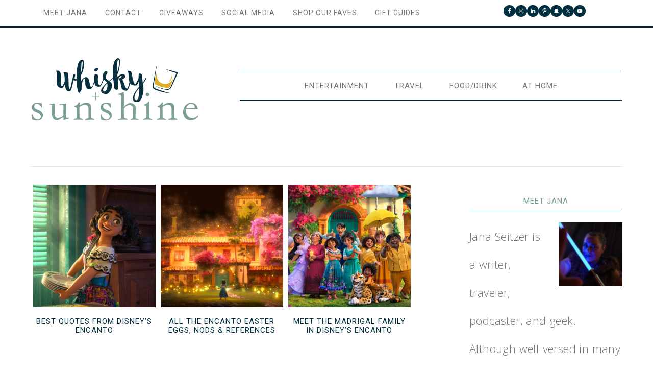

--- FILE ---
content_type: text/html; charset=UTF-8
request_url: https://www.whiskynsunshine.com/tag/encanto/
body_size: 19417
content:
<!DOCTYPE html>
<html lang="en">
<head ><meta charset="UTF-8" /><script>if(navigator.userAgent.match(/MSIE|Internet Explorer/i)||navigator.userAgent.match(/Trident\/7\..*?rv:11/i)){var href=document.location.href;if(!href.match(/[?&]nowprocket/)){if(href.indexOf("?")==-1){if(href.indexOf("#")==-1){document.location.href=href+"?nowprocket=1"}else{document.location.href=href.replace("#","?nowprocket=1#")}}else{if(href.indexOf("#")==-1){document.location.href=href+"&nowprocket=1"}else{document.location.href=href.replace("#","&nowprocket=1#")}}}}</script><script>(()=>{class RocketLazyLoadScripts{constructor(){this.v="2.0.4",this.userEvents=["keydown","keyup","mousedown","mouseup","mousemove","mouseover","mouseout","touchmove","touchstart","touchend","touchcancel","wheel","click","dblclick","input"],this.attributeEvents=["onblur","onclick","oncontextmenu","ondblclick","onfocus","onmousedown","onmouseenter","onmouseleave","onmousemove","onmouseout","onmouseover","onmouseup","onmousewheel","onscroll","onsubmit"]}async t(){this.i(),this.o(),/iP(ad|hone)/.test(navigator.userAgent)&&this.h(),this.u(),this.l(this),this.m(),this.k(this),this.p(this),this._(),await Promise.all([this.R(),this.L()]),this.lastBreath=Date.now(),this.S(this),this.P(),this.D(),this.O(),this.M(),await this.C(this.delayedScripts.normal),await this.C(this.delayedScripts.defer),await this.C(this.delayedScripts.async),await this.T(),await this.F(),await this.j(),await this.A(),window.dispatchEvent(new Event("rocket-allScriptsLoaded")),this.everythingLoaded=!0,this.lastTouchEnd&&await new Promise(t=>setTimeout(t,500-Date.now()+this.lastTouchEnd)),this.I(),this.H(),this.U(),this.W()}i(){this.CSPIssue=sessionStorage.getItem("rocketCSPIssue"),document.addEventListener("securitypolicyviolation",t=>{this.CSPIssue||"script-src-elem"!==t.violatedDirective||"data"!==t.blockedURI||(this.CSPIssue=!0,sessionStorage.setItem("rocketCSPIssue",!0))},{isRocket:!0})}o(){window.addEventListener("pageshow",t=>{this.persisted=t.persisted,this.realWindowLoadedFired=!0},{isRocket:!0}),window.addEventListener("pagehide",()=>{this.onFirstUserAction=null},{isRocket:!0})}h(){let t;function e(e){t=e}window.addEventListener("touchstart",e,{isRocket:!0}),window.addEventListener("touchend",function i(o){o.changedTouches[0]&&t.changedTouches[0]&&Math.abs(o.changedTouches[0].pageX-t.changedTouches[0].pageX)<10&&Math.abs(o.changedTouches[0].pageY-t.changedTouches[0].pageY)<10&&o.timeStamp-t.timeStamp<200&&(window.removeEventListener("touchstart",e,{isRocket:!0}),window.removeEventListener("touchend",i,{isRocket:!0}),"INPUT"===o.target.tagName&&"text"===o.target.type||(o.target.dispatchEvent(new TouchEvent("touchend",{target:o.target,bubbles:!0})),o.target.dispatchEvent(new MouseEvent("mouseover",{target:o.target,bubbles:!0})),o.target.dispatchEvent(new PointerEvent("click",{target:o.target,bubbles:!0,cancelable:!0,detail:1,clientX:o.changedTouches[0].clientX,clientY:o.changedTouches[0].clientY})),event.preventDefault()))},{isRocket:!0})}q(t){this.userActionTriggered||("mousemove"!==t.type||this.firstMousemoveIgnored?"keyup"===t.type||"mouseover"===t.type||"mouseout"===t.type||(this.userActionTriggered=!0,this.onFirstUserAction&&this.onFirstUserAction()):this.firstMousemoveIgnored=!0),"click"===t.type&&t.preventDefault(),t.stopPropagation(),t.stopImmediatePropagation(),"touchstart"===this.lastEvent&&"touchend"===t.type&&(this.lastTouchEnd=Date.now()),"click"===t.type&&(this.lastTouchEnd=0),this.lastEvent=t.type,t.composedPath&&t.composedPath()[0].getRootNode()instanceof ShadowRoot&&(t.rocketTarget=t.composedPath()[0]),this.savedUserEvents.push(t)}u(){this.savedUserEvents=[],this.userEventHandler=this.q.bind(this),this.userEvents.forEach(t=>window.addEventListener(t,this.userEventHandler,{passive:!1,isRocket:!0})),document.addEventListener("visibilitychange",this.userEventHandler,{isRocket:!0})}U(){this.userEvents.forEach(t=>window.removeEventListener(t,this.userEventHandler,{passive:!1,isRocket:!0})),document.removeEventListener("visibilitychange",this.userEventHandler,{isRocket:!0}),this.savedUserEvents.forEach(t=>{(t.rocketTarget||t.target).dispatchEvent(new window[t.constructor.name](t.type,t))})}m(){const t="return false",e=Array.from(this.attributeEvents,t=>"data-rocket-"+t),i="["+this.attributeEvents.join("],[")+"]",o="[data-rocket-"+this.attributeEvents.join("],[data-rocket-")+"]",s=(e,i,o)=>{o&&o!==t&&(e.setAttribute("data-rocket-"+i,o),e["rocket"+i]=new Function("event",o),e.setAttribute(i,t))};new MutationObserver(t=>{for(const n of t)"attributes"===n.type&&(n.attributeName.startsWith("data-rocket-")||this.everythingLoaded?n.attributeName.startsWith("data-rocket-")&&this.everythingLoaded&&this.N(n.target,n.attributeName.substring(12)):s(n.target,n.attributeName,n.target.getAttribute(n.attributeName))),"childList"===n.type&&n.addedNodes.forEach(t=>{if(t.nodeType===Node.ELEMENT_NODE)if(this.everythingLoaded)for(const i of[t,...t.querySelectorAll(o)])for(const t of i.getAttributeNames())e.includes(t)&&this.N(i,t.substring(12));else for(const e of[t,...t.querySelectorAll(i)])for(const t of e.getAttributeNames())this.attributeEvents.includes(t)&&s(e,t,e.getAttribute(t))})}).observe(document,{subtree:!0,childList:!0,attributeFilter:[...this.attributeEvents,...e]})}I(){this.attributeEvents.forEach(t=>{document.querySelectorAll("[data-rocket-"+t+"]").forEach(e=>{this.N(e,t)})})}N(t,e){const i=t.getAttribute("data-rocket-"+e);i&&(t.setAttribute(e,i),t.removeAttribute("data-rocket-"+e))}k(t){Object.defineProperty(HTMLElement.prototype,"onclick",{get(){return this.rocketonclick||null},set(e){this.rocketonclick=e,this.setAttribute(t.everythingLoaded?"onclick":"data-rocket-onclick","this.rocketonclick(event)")}})}S(t){function e(e,i){let o=e[i];e[i]=null,Object.defineProperty(e,i,{get:()=>o,set(s){t.everythingLoaded?o=s:e["rocket"+i]=o=s}})}e(document,"onreadystatechange"),e(window,"onload"),e(window,"onpageshow");try{Object.defineProperty(document,"readyState",{get:()=>t.rocketReadyState,set(e){t.rocketReadyState=e},configurable:!0}),document.readyState="loading"}catch(t){console.log("WPRocket DJE readyState conflict, bypassing")}}l(t){this.originalAddEventListener=EventTarget.prototype.addEventListener,this.originalRemoveEventListener=EventTarget.prototype.removeEventListener,this.savedEventListeners=[],EventTarget.prototype.addEventListener=function(e,i,o){o&&o.isRocket||!t.B(e,this)&&!t.userEvents.includes(e)||t.B(e,this)&&!t.userActionTriggered||e.startsWith("rocket-")||t.everythingLoaded?t.originalAddEventListener.call(this,e,i,o):(t.savedEventListeners.push({target:this,remove:!1,type:e,func:i,options:o}),"mouseenter"!==e&&"mouseleave"!==e||t.originalAddEventListener.call(this,e,t.savedUserEvents.push,o))},EventTarget.prototype.removeEventListener=function(e,i,o){o&&o.isRocket||!t.B(e,this)&&!t.userEvents.includes(e)||t.B(e,this)&&!t.userActionTriggered||e.startsWith("rocket-")||t.everythingLoaded?t.originalRemoveEventListener.call(this,e,i,o):t.savedEventListeners.push({target:this,remove:!0,type:e,func:i,options:o})}}J(t,e){this.savedEventListeners=this.savedEventListeners.filter(i=>{let o=i.type,s=i.target||window;return e!==o||t!==s||(this.B(o,s)&&(i.type="rocket-"+o),this.$(i),!1)})}H(){EventTarget.prototype.addEventListener=this.originalAddEventListener,EventTarget.prototype.removeEventListener=this.originalRemoveEventListener,this.savedEventListeners.forEach(t=>this.$(t))}$(t){t.remove?this.originalRemoveEventListener.call(t.target,t.type,t.func,t.options):this.originalAddEventListener.call(t.target,t.type,t.func,t.options)}p(t){let e;function i(e){return t.everythingLoaded?e:e.split(" ").map(t=>"load"===t||t.startsWith("load.")?"rocket-jquery-load":t).join(" ")}function o(o){function s(e){const s=o.fn[e];o.fn[e]=o.fn.init.prototype[e]=function(){return this[0]===window&&t.userActionTriggered&&("string"==typeof arguments[0]||arguments[0]instanceof String?arguments[0]=i(arguments[0]):"object"==typeof arguments[0]&&Object.keys(arguments[0]).forEach(t=>{const e=arguments[0][t];delete arguments[0][t],arguments[0][i(t)]=e})),s.apply(this,arguments),this}}if(o&&o.fn&&!t.allJQueries.includes(o)){const e={DOMContentLoaded:[],"rocket-DOMContentLoaded":[]};for(const t in e)document.addEventListener(t,()=>{e[t].forEach(t=>t())},{isRocket:!0});o.fn.ready=o.fn.init.prototype.ready=function(i){function s(){parseInt(o.fn.jquery)>2?setTimeout(()=>i.bind(document)(o)):i.bind(document)(o)}return"function"==typeof i&&(t.realDomReadyFired?!t.userActionTriggered||t.fauxDomReadyFired?s():e["rocket-DOMContentLoaded"].push(s):e.DOMContentLoaded.push(s)),o([])},s("on"),s("one"),s("off"),t.allJQueries.push(o)}e=o}t.allJQueries=[],o(window.jQuery),Object.defineProperty(window,"jQuery",{get:()=>e,set(t){o(t)}})}P(){const t=new Map;document.write=document.writeln=function(e){const i=document.currentScript,o=document.createRange(),s=i.parentElement;let n=t.get(i);void 0===n&&(n=i.nextSibling,t.set(i,n));const c=document.createDocumentFragment();o.setStart(c,0),c.appendChild(o.createContextualFragment(e)),s.insertBefore(c,n)}}async R(){return new Promise(t=>{this.userActionTriggered?t():this.onFirstUserAction=t})}async L(){return new Promise(t=>{document.addEventListener("DOMContentLoaded",()=>{this.realDomReadyFired=!0,t()},{isRocket:!0})})}async j(){return this.realWindowLoadedFired?Promise.resolve():new Promise(t=>{window.addEventListener("load",t,{isRocket:!0})})}M(){this.pendingScripts=[];this.scriptsMutationObserver=new MutationObserver(t=>{for(const e of t)e.addedNodes.forEach(t=>{"SCRIPT"!==t.tagName||t.noModule||t.isWPRocket||this.pendingScripts.push({script:t,promise:new Promise(e=>{const i=()=>{const i=this.pendingScripts.findIndex(e=>e.script===t);i>=0&&this.pendingScripts.splice(i,1),e()};t.addEventListener("load",i,{isRocket:!0}),t.addEventListener("error",i,{isRocket:!0}),setTimeout(i,1e3)})})})}),this.scriptsMutationObserver.observe(document,{childList:!0,subtree:!0})}async F(){await this.X(),this.pendingScripts.length?(await this.pendingScripts[0].promise,await this.F()):this.scriptsMutationObserver.disconnect()}D(){this.delayedScripts={normal:[],async:[],defer:[]},document.querySelectorAll("script[type$=rocketlazyloadscript]").forEach(t=>{t.hasAttribute("data-rocket-src")?t.hasAttribute("async")&&!1!==t.async?this.delayedScripts.async.push(t):t.hasAttribute("defer")&&!1!==t.defer||"module"===t.getAttribute("data-rocket-type")?this.delayedScripts.defer.push(t):this.delayedScripts.normal.push(t):this.delayedScripts.normal.push(t)})}async _(){await this.L();let t=[];document.querySelectorAll("script[type$=rocketlazyloadscript][data-rocket-src]").forEach(e=>{let i=e.getAttribute("data-rocket-src");if(i&&!i.startsWith("data:")){i.startsWith("//")&&(i=location.protocol+i);try{const o=new URL(i).origin;o!==location.origin&&t.push({src:o,crossOrigin:e.crossOrigin||"module"===e.getAttribute("data-rocket-type")})}catch(t){}}}),t=[...new Map(t.map(t=>[JSON.stringify(t),t])).values()],this.Y(t,"preconnect")}async G(t){if(await this.K(),!0!==t.noModule||!("noModule"in HTMLScriptElement.prototype))return new Promise(e=>{let i;function o(){(i||t).setAttribute("data-rocket-status","executed"),e()}try{if(navigator.userAgent.includes("Firefox/")||""===navigator.vendor||this.CSPIssue)i=document.createElement("script"),[...t.attributes].forEach(t=>{let e=t.nodeName;"type"!==e&&("data-rocket-type"===e&&(e="type"),"data-rocket-src"===e&&(e="src"),i.setAttribute(e,t.nodeValue))}),t.text&&(i.text=t.text),t.nonce&&(i.nonce=t.nonce),i.hasAttribute("src")?(i.addEventListener("load",o,{isRocket:!0}),i.addEventListener("error",()=>{i.setAttribute("data-rocket-status","failed-network"),e()},{isRocket:!0}),setTimeout(()=>{i.isConnected||e()},1)):(i.text=t.text,o()),i.isWPRocket=!0,t.parentNode.replaceChild(i,t);else{const i=t.getAttribute("data-rocket-type"),s=t.getAttribute("data-rocket-src");i?(t.type=i,t.removeAttribute("data-rocket-type")):t.removeAttribute("type"),t.addEventListener("load",o,{isRocket:!0}),t.addEventListener("error",i=>{this.CSPIssue&&i.target.src.startsWith("data:")?(console.log("WPRocket: CSP fallback activated"),t.removeAttribute("src"),this.G(t).then(e)):(t.setAttribute("data-rocket-status","failed-network"),e())},{isRocket:!0}),s?(t.fetchPriority="high",t.removeAttribute("data-rocket-src"),t.src=s):t.src="data:text/javascript;base64,"+window.btoa(unescape(encodeURIComponent(t.text)))}}catch(i){t.setAttribute("data-rocket-status","failed-transform"),e()}});t.setAttribute("data-rocket-status","skipped")}async C(t){const e=t.shift();return e?(e.isConnected&&await this.G(e),this.C(t)):Promise.resolve()}O(){this.Y([...this.delayedScripts.normal,...this.delayedScripts.defer,...this.delayedScripts.async],"preload")}Y(t,e){this.trash=this.trash||[];let i=!0;var o=document.createDocumentFragment();t.forEach(t=>{const s=t.getAttribute&&t.getAttribute("data-rocket-src")||t.src;if(s&&!s.startsWith("data:")){const n=document.createElement("link");n.href=s,n.rel=e,"preconnect"!==e&&(n.as="script",n.fetchPriority=i?"high":"low"),t.getAttribute&&"module"===t.getAttribute("data-rocket-type")&&(n.crossOrigin=!0),t.crossOrigin&&(n.crossOrigin=t.crossOrigin),t.integrity&&(n.integrity=t.integrity),t.nonce&&(n.nonce=t.nonce),o.appendChild(n),this.trash.push(n),i=!1}}),document.head.appendChild(o)}W(){this.trash.forEach(t=>t.remove())}async T(){try{document.readyState="interactive"}catch(t){}this.fauxDomReadyFired=!0;try{await this.K(),this.J(document,"readystatechange"),document.dispatchEvent(new Event("rocket-readystatechange")),await this.K(),document.rocketonreadystatechange&&document.rocketonreadystatechange(),await this.K(),this.J(document,"DOMContentLoaded"),document.dispatchEvent(new Event("rocket-DOMContentLoaded")),await this.K(),this.J(window,"DOMContentLoaded"),window.dispatchEvent(new Event("rocket-DOMContentLoaded"))}catch(t){console.error(t)}}async A(){try{document.readyState="complete"}catch(t){}try{await this.K(),this.J(document,"readystatechange"),document.dispatchEvent(new Event("rocket-readystatechange")),await this.K(),document.rocketonreadystatechange&&document.rocketonreadystatechange(),await this.K(),this.J(window,"load"),window.dispatchEvent(new Event("rocket-load")),await this.K(),window.rocketonload&&window.rocketonload(),await this.K(),this.allJQueries.forEach(t=>t(window).trigger("rocket-jquery-load")),await this.K(),this.J(window,"pageshow");const t=new Event("rocket-pageshow");t.persisted=this.persisted,window.dispatchEvent(t),await this.K(),window.rocketonpageshow&&window.rocketonpageshow({persisted:this.persisted})}catch(t){console.error(t)}}async K(){Date.now()-this.lastBreath>45&&(await this.X(),this.lastBreath=Date.now())}async X(){return document.hidden?new Promise(t=>setTimeout(t)):new Promise(t=>requestAnimationFrame(t))}B(t,e){return e===document&&"readystatechange"===t||(e===document&&"DOMContentLoaded"===t||(e===window&&"DOMContentLoaded"===t||(e===window&&"load"===t||e===window&&"pageshow"===t)))}static run(){(new RocketLazyLoadScripts).t()}}RocketLazyLoadScripts.run()})();</script>

<meta name="viewport" content="width=device-width, initial-scale=1" />
<meta name='robots' content='index, follow, max-image-preview:large, max-snippet:-1, max-video-preview:-1' />
	<style>img:is([sizes="auto" i], [sizes^="auto," i]) { contain-intrinsic-size: 3000px 1500px }</style>
	<script type="rocketlazyloadscript" data-rocket-type="text/javascript">
var trackScrolling=true;
var trackScrollingPercentage=false;
var ScrollingPercentageNumber=25;
var stLogInterval=10*1000;
var cutOffTime=900;
var trackNoEvents=false;
var trackNoMaxTime=false;
</script>

	<!-- This site is optimized with the Yoast SEO Premium plugin v26.8 (Yoast SEO v26.8) - https://yoast.com/product/yoast-seo-premium-wordpress/ -->
	<title>Encanto Archives &#187; Whisky + Sunshine</title>
<link data-rocket-preload as="style" href="https://fonts.googleapis.com/css2?family=Open+Sans:ital,wght@0,300;0,400;0,600;1,300;1,400;1,600&#038;family=Roboto:ital,wght@0,400;0,500;1,400;1,500&#038;display=swap" rel="preload">
<link data-rocket-preload as="style" href="https://fonts.googleapis.com/css?family=EB%20Garamond%7COpen%20Sans%3A400%2C300italic%2C300%2C400italic%2C600%2C600italic%2C700%2C700italic%2C800%2C800italic%7CSource%20Serif%20Pro&#038;display=swap" rel="preload">
<link href="https://fonts.googleapis.com/css2?family=Open+Sans:ital,wght@0,300;0,400;0,600;1,300;1,400;1,600&#038;family=Roboto:ital,wght@0,400;0,500;1,400;1,500&#038;display=swap" media="print" onload="this.media=&#039;all&#039;" rel="stylesheet">
<noscript data-wpr-hosted-gf-parameters=""><link rel="stylesheet" href="https://fonts.googleapis.com/css2?family=Open+Sans:ital,wght@0,300;0,400;0,600;1,300;1,400;1,600&#038;family=Roboto:ital,wght@0,400;0,500;1,400;1,500&#038;display=swap"></noscript>
<link href="https://fonts.googleapis.com/css?family=EB%20Garamond%7COpen%20Sans%3A400%2C300italic%2C300%2C400italic%2C600%2C600italic%2C700%2C700italic%2C800%2C800italic%7CSource%20Serif%20Pro&#038;display=swap" media="print" onload="this.media=&#039;all&#039;" rel="stylesheet">
<noscript data-wpr-hosted-gf-parameters=""><link rel="stylesheet" href="https://fonts.googleapis.com/css?family=EB%20Garamond%7COpen%20Sans%3A400%2C300italic%2C300%2C400italic%2C600%2C600italic%2C700%2C700italic%2C800%2C800italic%7CSource%20Serif%20Pro&#038;display=swap"></noscript>
	<link rel="canonical" href="https://www.whiskynsunshine.com/tag/encanto/" />
	<meta property="og:locale" content="en_US" />
	<meta property="og:type" content="article" />
	<meta property="og:title" content="Encanto Archives" />
	<meta property="og:url" content="https://www.whiskynsunshine.com/tag/encanto/" />
	<meta property="og:site_name" content="Whisky + Sunshine" />
	<meta property="og:image" content="https://www.whiskynsunshine.com/wp-content/uploads/2019/07/B37A7311.jpg" />
	<meta property="og:image:width" content="1536" />
	<meta property="og:image:height" content="1024" />
	<meta property="og:image:type" content="image/jpeg" />
	<meta name="twitter:card" content="summary_large_image" />
	<meta name="twitter:site" content="@whiskynsunshine" />
	<script type="application/ld+json" class="yoast-schema-graph">{"@context":"https://schema.org","@graph":[{"@type":"CollectionPage","@id":"https://www.whiskynsunshine.com/tag/encanto/","url":"https://www.whiskynsunshine.com/tag/encanto/","name":"Encanto Archives &#187; Whisky + Sunshine","isPartOf":{"@id":"https://www.whiskynsunshine.com/#website"},"primaryImageOfPage":{"@id":"https://www.whiskynsunshine.com/tag/encanto/#primaryimage"},"image":{"@id":"https://www.whiskynsunshine.com/tag/encanto/#primaryimage"},"thumbnailUrl":"https://www.whiskynsunshine.com/wp-content/uploads/2022/01/ENCANTO-ONLINE-USE-fullcomp_115_20_6k_709Film.0021-1-scaled.jpg","breadcrumb":{"@id":"https://www.whiskynsunshine.com/tag/encanto/#breadcrumb"},"inLanguage":"en"},{"@type":"ImageObject","inLanguage":"en","@id":"https://www.whiskynsunshine.com/tag/encanto/#primaryimage","url":"https://www.whiskynsunshine.com/wp-content/uploads/2022/01/ENCANTO-ONLINE-USE-fullcomp_115_20_6k_709Film.0021-1-scaled.jpg","contentUrl":"https://www.whiskynsunshine.com/wp-content/uploads/2022/01/ENCANTO-ONLINE-USE-fullcomp_115_20_6k_709Film.0021-1-scaled.jpg","width":1894,"height":1024,"caption":"Mirabel Madrigal struggles to fit in a family where everyone has been blessed with magical powers - everyone but her. Determined to prove she belongs within this extraordinary family, she strives to contribute in meaningful ways—denying to everyone, including herself, that she feels all alone, even in her own house. Opening in the U.S. on Nov. 24, 2021, “Encanto” features Stephanie Beatriz as the voice of Mirabel and songs by Lin-Manuel Miranda. © 2021 Disney. All Rights Reserved."},{"@type":"BreadcrumbList","@id":"https://www.whiskynsunshine.com/tag/encanto/#breadcrumb","itemListElement":[{"@type":"ListItem","position":1,"name":"Home","item":"https://www.whiskynsunshine.com/"},{"@type":"ListItem","position":2,"name":"Encanto"}]},{"@type":"WebSite","@id":"https://www.whiskynsunshine.com/#website","url":"https://www.whiskynsunshine.com/","name":"Whisky + Sunshine","description":"Northeastern Travel Blogger, Entertainment Writer &amp; Lifestyle Blogger","publisher":{"@id":"https://www.whiskynsunshine.com/#organization"},"potentialAction":[{"@type":"SearchAction","target":{"@type":"EntryPoint","urlTemplate":"https://www.whiskynsunshine.com/?s={search_term_string}"},"query-input":{"@type":"PropertyValueSpecification","valueRequired":true,"valueName":"search_term_string"}}],"inLanguage":"en"},{"@type":"Organization","@id":"https://www.whiskynsunshine.com/#organization","name":"Whisky + Sunshine | Northeastern Entertainment & Travel Writer","url":"https://www.whiskynsunshine.com/","logo":{"@type":"ImageObject","inLanguage":"en","@id":"https://www.whiskynsunshine.com/#/schema/logo/image/","url":"https://www.whiskynsunshine.com/wp-content/uploads/2019/07/B37A7311.jpg","contentUrl":"https://www.whiskynsunshine.com/wp-content/uploads/2019/07/B37A7311.jpg","width":1536,"height":1024,"caption":"Whisky + Sunshine | Northeastern Entertainment & Travel Writer"},"image":{"@id":"https://www.whiskynsunshine.com/#/schema/logo/image/"},"sameAs":["https://www.facebook.com/whiskynsunshine","https://x.com/whiskynsunshine","https://instagram.com/whiskynsunshine/","https://www.linkedin.com/in/janaseitzer","http://www.pinterest.com/janaseitzer/","https://www.youtube.com/user/janaseitzer/"]}]}</script>
	<!-- / Yoast SEO Premium plugin. -->


<link rel='dns-prefetch' href='//scripts.mediavine.com' />
<link rel='dns-prefetch' href='//fonts.googleapis.com' />
<link href='https://fonts.gstatic.com' crossorigin rel='preconnect' />
<link rel="alternate" type="application/rss+xml" title="Whisky + Sunshine &raquo; Feed" href="https://www.whiskynsunshine.com/feed/" />
<link rel="alternate" type="application/rss+xml" title="Whisky + Sunshine &raquo; Comments Feed" href="https://www.whiskynsunshine.com/comments/feed/" />
<link rel="alternate" type="application/rss+xml" title="Whisky + Sunshine &raquo; Encanto Tag Feed" href="https://www.whiskynsunshine.com/tag/encanto/feed/" />
<link rel="alternate" type="application/rss+xml" title="Whisky + Sunshine &raquo; Stories Feed" href="https://www.whiskynsunshine.com/web-stories/feed/"><script type="rocketlazyloadscript">(()=>{"use strict";const e=[400,500,600,700,800,900],t=e=>`wprm-min-${e}`,n=e=>`wprm-max-${e}`,s=new Set,o="ResizeObserver"in window,r=o?new ResizeObserver((e=>{for(const t of e)c(t.target)})):null,i=.5/(window.devicePixelRatio||1);function c(s){const o=s.getBoundingClientRect().width||0;for(let r=0;r<e.length;r++){const c=e[r],a=o<=c+i;o>c+i?s.classList.add(t(c)):s.classList.remove(t(c)),a?s.classList.add(n(c)):s.classList.remove(n(c))}}function a(e){s.has(e)||(s.add(e),r&&r.observe(e),c(e))}!function(e=document){e.querySelectorAll(".wprm-recipe").forEach(a)}();if(new MutationObserver((e=>{for(const t of e)for(const e of t.addedNodes)e instanceof Element&&(e.matches?.(".wprm-recipe")&&a(e),e.querySelectorAll?.(".wprm-recipe").forEach(a))})).observe(document.documentElement,{childList:!0,subtree:!0}),!o){let e=0;addEventListener("resize",(()=>{e&&cancelAnimationFrame(e),e=requestAnimationFrame((()=>s.forEach(c)))}),{passive:!0})}})();</script><link data-minify="1" rel='stylesheet' id='divine-css' href='https://www.whiskynsunshine.com/wp-content/cache/min/1/wp-content/themes/restored316-divine/style.css?ver=1694129033' type='text/css' media='all' />
<style id='divine-inline-css' type='text/css'>

		
		.title-area,
		button, input[type="button"], 
		input[type="reset"], 
		input[type="submit"], 
		.button, 
		.entry-content .button,
		.enews-widget input[type="submit"],
		.content .entry-header .entry-meta .entry-categories a:hover {
			background: #00303f;
		}
		
		.title-area {
			outline-color: #00303f;
		}
		
		a:hover,
		.entry-title a:hover, 
		.footer-widgets .entry-title a:hover {
			color: #00303f;
		}
		
		.woocommerce .woocommerce-message,
		.woocommerce .woocommerce-info {
			border-top-color: #00303f !important;
		}
		
		.woocommerce .woocommerce-message::before,
		.woocommerce .woocommerce-info::before,
		.woocommerce div.product p.price,
		.woocommerce div.product span.price,
		.woocommerce ul.products li.product .price,
		.woocommerce form .form-row .required {
			color: #00303f !important;
		}
		
		.woocommerce #respond input#submit, 
		.woocommerce a.button, 
		.woocommerce button.button, 
		.woocommerce input.button,
		.woocommerce span.onsale,
		.easyrecipe .ui-button-text-icon-primary .ui-button-text, 
		.easyrecipe .ui-button-text-icons .ui-button-text {
			background-color: #00303f !important;
		}
		
		

		a,
		.genesis-nav-menu li:hover,
		.genesis-nav-menu a:hover,
		.site-header .genesis-nav-menu a:hover,
		.entry-title a,
		.sidebar .widget-title a {
			color: #00303f;
		}
		
		
		}
		
</style>
<style id='wp-emoji-styles-inline-css' type='text/css'>

	img.wp-smiley, img.emoji {
		display: inline !important;
		border: none !important;
		box-shadow: none !important;
		height: 1em !important;
		width: 1em !important;
		margin: 0 0.07em !important;
		vertical-align: -0.1em !important;
		background: none !important;
		padding: 0 !important;
	}
</style>
<style id='classic-theme-styles-inline-css' type='text/css'>
/*! This file is auto-generated */
.wp-block-button__link{color:#fff;background-color:#32373c;border-radius:9999px;box-shadow:none;text-decoration:none;padding:calc(.667em + 2px) calc(1.333em + 2px);font-size:1.125em}.wp-block-file__button{background:#32373c;color:#fff;text-decoration:none}
</style>
<style id='social-pug-action-button-style-inline-css' type='text/css'>
.dpsp-action-buttons{align-items:stretch!important;display:flex;flex-wrap:wrap;gap:var(--wp--style--block-gap,.5em)}.dpsp-action-button__link{align-items:center;display:inline-flex!important;flex-wrap:wrap;gap:.5em;justify-content:center;text-decoration:none}.dpsp-action-button{margin-block-start:0!important}.dpsp-action-button__icon svg{height:100%;width:100%;fill:currentColor;display:block;overflow:visible}.dpsp-action-button__icon{align-items:center;display:inline-flex!important;flex-shrink:0;flex:0 0 auto;height:32px;justify-content:center;line-height:1;transform:scale(75%);vertical-align:middle;width:32px}.dpsp-action-button__label{word-break:normal!important}.dpsp-action-button.is-style-outline .wp-block-button__link{background:#0000 none;border:1px solid;color:currentColor;padding:calc(1rem - 1px) calc(2.25rem - 1px)}.dpsp-action-button.wp-block-button__width-33{width:calc(33.33333% - var(--wp--style--block-gap, .5em)*2/3)}.dpsp-action-button.wp-block-button__width-66{width:calc(66% - var(--wp--style--block-gap, .5em)*.5)}.dpsp-action-button.wp-block-button__width-100,.dpsp-action-button.wp-block-button__width-100 a{width:100%!important}@media screen and (max-width:480px){.dpsp-action-button.wp-block-button__mobile-width-25{flex-basis:auto!important;width:calc(25% - var(--wp--style--block-gap, .5em)*2/4)!important}.dpsp-action-button.wp-block-button__mobile-width-33{flex-basis:auto!important;width:calc(33.33333% - var(--wp--style--block-gap, .5em)*2/3)!important}.dpsp-action-button.wp-block-button__mobile-width-50{flex-basis:auto!important;width:calc(50% - var(--wp--style--block-gap, .5em)*2/2)!important}.dpsp-action-button.wp-block-button__mobile-width-66{flex-basis:auto!important;width:calc(66% - var(--wp--style--block-gap, .5em)*.5)!important}.dpsp-action-button.wp-block-button__mobile-width-75{flex-basis:auto!important;width:calc(75% - var(--wp--style--block-gap, .5em)*.5)!important}:not(.block-editor__container *) .dpsp-action-button.wp-block-button__mobile-width-100{width:100%!important}}.feast-plugin .entry-content .dpsp-action-button__link.has-background{margin:0!important;padding:calc(.667em + 2px) calc(1.333em + 2px)!important}.wp-theme-kadence .content-wrap .entry-content .dpsp-action-button__link.has-background{padding:.4em 1em!important}

</style>
<link data-minify="1" rel='stylesheet' id='wprm-public-css' href='https://www.whiskynsunshine.com/wp-content/cache/min/1/wp-content/plugins/wp-recipe-maker/dist/public-legacy.css?ver=1694129542' type='text/css' media='all' />
<link rel='stylesheet' id='wprm-template-css' href='https://www.whiskynsunshine.com/wp-content/plugins/wp-recipe-maker/templates/recipe/legacy/simple/simple.min.css?ver=10.3.2' type='text/css' media='all' />

<link data-minify="1" rel='stylesheet' id='dashicons-css' href='https://www.whiskynsunshine.com/wp-content/cache/min/1/wp-includes/css/dashicons.min.css?ver=1694129033' type='text/css' media='all' />
<link rel="preload" class="mv-grow-style" href="https://www.whiskynsunshine.com/wp-content/plugins/social-pug/assets/dist/style-frontend-pro.css?ver=2.28.0" as="style"><noscript><link rel='stylesheet' id='dpsp-frontend-style-pro-css' href='https://www.whiskynsunshine.com/wp-content/plugins/social-pug/assets/dist/style-frontend-pro.css?ver=2.28.0' type='text/css' media='all' />
</noscript><style id='dpsp-frontend-style-pro-inline-css' type='text/css'>

				@media screen and ( max-width : 720px ) {
					.dpsp-content-wrapper.dpsp-hide-on-mobile,
					.dpsp-share-text.dpsp-hide-on-mobile {
						display: none;
					}
					.dpsp-has-spacing .dpsp-networks-btns-wrapper li {
						margin:0 2% 10px 0;
					}
					.dpsp-network-btn.dpsp-has-label:not(.dpsp-has-count) {
						max-height: 40px;
						padding: 0;
						justify-content: center;
					}
					.dpsp-content-wrapper.dpsp-size-small .dpsp-network-btn.dpsp-has-label:not(.dpsp-has-count){
						max-height: 32px;
					}
					.dpsp-content-wrapper.dpsp-size-large .dpsp-network-btn.dpsp-has-label:not(.dpsp-has-count){
						max-height: 46px;
					}
				}
			@media screen and ( min-width : 720px ) { .dpsp-content-wrapper .dpsp-network-list-item.dpsp-network-list-item-whatsapp { display: none } }
			@media screen and ( max-width : 720px ) {
				aside#dpsp-floating-sidebar.dpsp-hide-on-mobile.opened {
					display: none;
				}
			}
			@media screen and ( min-width : 720px ) { #dpsp-floating-sidebar .dpsp-network-list-item.dpsp-network-list-item-whatsapp { display: none } }
			@media screen and ( max-width : 720px ) {
				aside#dpsp-floating-sidebar.dpsp-hide-on-mobile.opened {
					display: none;
				}
			}
			@media screen and ( min-width : 720px ) { #dpsp-floating-sidebar .dpsp-network-list-item.dpsp-network-list-item-whatsapp { display: none } }
</style>
<link data-minify="1" rel='stylesheet' id='simple-social-icons-font-css' href='https://www.whiskynsunshine.com/wp-content/cache/min/1/wp-content/plugins/simple-social-icons/css/style.css?ver=1694129033' type='text/css' media='all' />
<link data-minify="1" rel='stylesheet' id='etsy_shop_style-css' href='https://www.whiskynsunshine.com/wp-content/cache/min/1/wp-content/plugins/etsy-shop/etsy-shop.css?ver=1694129033' type='text/css' media='all' />
<script type="text/javascript" async="async" fetchpriority="high" data-noptimize="1" data-cfasync="false" src="https://scripts.mediavine.com/tags/whiskey-plus-sunshine.js?ver=c88e6224fd6bf05e1c295f33b0d32e74" id="mv-script-wrapper-js"></script>
<script type="text/javascript" src="https://www.whiskynsunshine.com/wp-includes/js/jquery/jquery.min.js?ver=3.7.1" id="jquery-core-js"></script>
<script type="text/javascript" src="https://www.whiskynsunshine.com/wp-includes/js/jquery/jquery-migrate.min.js?ver=3.4.1" id="jquery-migrate-js" data-rocket-defer defer></script>
<script data-minify="1" type="text/javascript" src="https://www.whiskynsunshine.com/wp-content/cache/min/1/wp-content/themes/restored316-divine/js/responsive-menu.js?ver=1692583816" id="divine-responsive-menu-js" data-rocket-defer defer></script>
<link rel="https://api.w.org/" href="https://www.whiskynsunshine.com/wp-json/" /><link rel="alternate" title="JSON" type="application/json" href="https://www.whiskynsunshine.com/wp-json/wp/v2/tags/34906" /><link rel="EditURI" type="application/rsd+xml" title="RSD" href="https://www.whiskynsunshine.com/xmlrpc.php?rsd" />

		<style>
			:root {
				--mv-create-radius: 0;
			}
		</style>
				<style>
				.mv-create-card {
					--mv-create-base: #cae4db !important;
--mv-create-secondary-base: #00303f !important;
--mv-create-alt: #335965 !important;
--mv-create-secondary-alt-hover: #33515b !important;
--mv-create-secondary-text: #fff !important;
--mv-create-secondary-base-trans: rgba(0, 48, 63, 0.8) !important;
--mv-star-fill: #80989f !important;
--mv-star-fill-hover: #00303f !important;				}
			</style>
		  <script type="rocketlazyloadscript">
    (self.SWG_BASIC = self.SWG_BASIC || []).push(subscriptions => {
      subscriptions.init({
        type: 'Blog',
        isPartOfType: ['Blog', 'Product'],
        isPartOfProductId: 'CAowzb2zCw:default',
        buttonPosition: 'inline',
        permalink: 'https://www.whiskynsunshine.com/best-quotes-encanto/',
        pluginVersion: 1.1,
              });
    });
  </script>
  <script type="application/ld+json">
    {
      "@context": "https://schema.org",
      "headline": "Encanto Archives » Whisky + Sunshine",
      "datePublished": "2021-12-24T22:23:29-08:00",
      "dateModified": "2022-01-10T18:39:57-08:00"
    }
  </script>
    <style type="text/css"> html body .wprm-recipe-container .wprm-recipe { font-size: 12px; } html body .wprm-recipe-container { color: #333333; } html body .wprm-recipe-container a.wprm-recipe-print { color: #333333; } html body .wprm-recipe-container a.wprm-recipe-print:hover { color: #333333; } html body .wprm-recipe-container .wprm-recipe { background-color: #ffffff; } html body .wprm-recipe-container .wprm-recipe { border-color: #00303f; } html body .wprm-recipe-container .wprm-recipe-tastefully-simple .wprm-recipe-time-container { border-color: #00303f; } html body .wprm-recipe-container .wprm-recipe .wprm-color-border { border-color: #00303f; } html body .wprm-recipe-container a { color: #7a9d96; } html body .wprm-recipe-container .wprm-recipe-tastefully-simple .wprm-recipe-name { color: #7a9d96; } html body .wprm-recipe-container .wprm-recipe-tastefully-simple .wprm-recipe-header { color: #7a9d96; } html body .wprm-recipe-container h1 { color: #7a9d96; } html body .wprm-recipe-container h2 { color: #7a9d96; } html body .wprm-recipe-container h3 { color: #7a9d96; } html body .wprm-recipe-container h4 { color: #7a9d96; } html body .wprm-recipe-container h5 { color: #7a9d96; } html body .wprm-recipe-container h6 { color: #7a9d96; } html body .wprm-recipe-container svg path { fill: #7a9d96; } html body .wprm-recipe-container svg rect { fill: #7a9d96; } html body .wprm-recipe-container svg polygon { stroke: #7a9d96; } html body .wprm-recipe-container .wprm-rating-star-full svg polygon { fill: #7a9d96; } html body .wprm-recipe-container .wprm-recipe .wprm-color-accent { background-color: #2c3e50; } html body .wprm-recipe-container .wprm-recipe .wprm-color-accent { color: #ffffff; } html body .wprm-recipe-container .wprm-recipe .wprm-color-accent a.wprm-recipe-print { color: #ffffff; } html body .wprm-recipe-container .wprm-recipe .wprm-color-accent a.wprm-recipe-print:hover { color: #ffffff; } html body .wprm-recipe-container .wprm-recipe-colorful .wprm-recipe-header { background-color: #2c3e50; } html body .wprm-recipe-container .wprm-recipe-colorful .wprm-recipe-header { color: #ffffff; } html body .wprm-recipe-container .wprm-recipe-colorful .wprm-recipe-meta > div { background-color: #7a9d96; } html body .wprm-recipe-container .wprm-recipe-colorful .wprm-recipe-meta > div { color: #ffffff; } html body .wprm-recipe-container .wprm-recipe-colorful .wprm-recipe-meta > div a.wprm-recipe-print { color: #ffffff; } html body .wprm-recipe-container .wprm-recipe-colorful .wprm-recipe-meta > div a.wprm-recipe-print:hover { color: #ffffff; } .wprm-rating-star svg polygon { stroke: #7a9d96; } .wprm-rating-star.wprm-rating-star-full svg polygon { fill: #7a9d96; } html body .wprm-recipe-container .wprm-recipe-instruction-image { text-align: left; } html body .wprm-recipe-container li.wprm-recipe-ingredient { list-style-type: disc; } html body .wprm-recipe-container li.wprm-recipe-instruction { list-style-type: decimal; } .tippy-box[data-theme~="wprm"] { background-color: #333333; color: #FFFFFF; } .tippy-box[data-theme~="wprm"][data-placement^="top"] > .tippy-arrow::before { border-top-color: #333333; } .tippy-box[data-theme~="wprm"][data-placement^="bottom"] > .tippy-arrow::before { border-bottom-color: #333333; } .tippy-box[data-theme~="wprm"][data-placement^="left"] > .tippy-arrow::before { border-left-color: #333333; } .tippy-box[data-theme~="wprm"][data-placement^="right"] > .tippy-arrow::before { border-right-color: #333333; } .tippy-box[data-theme~="wprm"] a { color: #FFFFFF; } .wprm-comment-rating svg { width: 18px !important; height: 18px !important; } img.wprm-comment-rating { width: 90px !important; height: 18px !important; } body { --comment-rating-star-color: #7a9d96; } body { --wprm-popup-font-size: 16px; } body { --wprm-popup-background: #ffffff; } body { --wprm-popup-title: #000000; } body { --wprm-popup-content: #444444; } body { --wprm-popup-button-background: #444444; } body { --wprm-popup-button-text: #ffffff; } body { --wprm-popup-accent: #747B2D; }</style><style type="text/css">.wprm-glossary-term {color: #5A822B;text-decoration: underline;cursor: help;}</style><link rel="pingback" href="https://www.whiskynsunshine.com/xmlrpc.php" />
<!-- Google tag (gtag.js) G4-->
<script type="rocketlazyloadscript" async data-rocket-src="https://www.googletagmanager.com/gtag/js?id=G-KB5W1XJNEM"></script>
<script type="rocketlazyloadscript">
  window.dataLayer = window.dataLayer || [];
  function gtag(){dataLayer.push(arguments);}
  gtag('js', new Date());

  gtag('config', 'G-KB5W1XJNEM');
</script>



<!-- Global site tag (gtag.js) - Google Analytics -->
<script type="rocketlazyloadscript" async data-rocket-src="https://www.googletagmanager.com/gtag/js?id=UA-38962656-1"></script>
<script type="rocketlazyloadscript">
  window.dataLayer = window.dataLayer || [];
  function gtag(){dataLayer.push(arguments);}
  gtag('js', new Date());

  gtag('config', 'UA-38962656-1');
</script>


<!-- Facebook Pixel Code -->
<script type="rocketlazyloadscript">
!function(f,b,e,v,n,t,s){if(f.fbq)return;n=f.fbq=function(){n.callMethod?
n.callMethod.apply(n,arguments):n.queue.push(arguments)};if(!f._fbq)f._fbq=n;
n.push=n;n.loaded=!0;n.version='2.0';n.queue=[];t=b.createElement(e);t.async=!0;
t.src=v;s=b.getElementsByTagName(e)[0];s.parentNode.insertBefore(t,s)}(window,
document,'script','https://connect.facebook.net/en_US/fbevents.js');
fbq('init', '1612864405684585'); // Insert your pixel ID here.
fbq('track', 'PageView');
</script>
<noscript><img height="1" width="1" style="display:none"
src="https://www.facebook.com/tr?id=1612864405684585&ev=PageView&noscript=1"
/></noscript>
<!-- DO NOT MODIFY -->
<!-- End Facebook Pixel Code -->
<style type="text/css">.site-title a { background: url(https://www.whiskynsunshine.com/wp-content/uploads/2018/01/whiskynsunshine.png) no-repeat !important; }</style>
<meta name="fo-verify" content="02b52254-9f80-4ab8-b3c1-ceb8a6f66c2c">


<meta name="google-site-verification" content="ZbV1KysgbjzD5jGT3LjXB4mCwnCeDnJl_FGlJIL72IM" />

<meta name="msvalidate.01" content="B49A72B8B4A1F9F7B65FF4340AD9417B" />

<meta name="description" content="Travel, Lifestyle, and Geeky Stuff; Northeast Travel Blogger; Lifestyle Blogger; Family Travel, Vacations, and Outdoor Adventure; Travel with Teens; Tech, Gear, and Tips; Disney Travel and Disney Recipes; Entertainment and Celebrity Interviews; Food, Wine, and Spirits; Bi-sexual blogger; Special needs parent">

<meta name="pinterest-rich-pin" content="false" />

<script type="rocketlazyloadscript" data-rocket-type='text/javascript'>!function(d,s,id){var js,fjs=d.getElementsByTagName(s)[0],p=/^http:/.test(d.location)?'http':'http';if(!d.getElementById(id)){js=d.createElement(s);js.id=id;js.src=p+'://static1.twitcount.com/js/twitcount.js';fjs.parentNode.insertBefore(js,fjs);}}(document, 'script', 'twitcount_plugins');</script>


<metaname=google fonts embed/>

<link rel="preconnect" href="https://fonts.gstatic.com">




<meta name="hubbub-info" description="Hubbub Pro 2.28.0"><link rel="icon" href="https://www.whiskynsunshine.com/wp-content/uploads/2018/01/cropped-whiskynsunshine-icon-32x32.png" sizes="32x32" />
<link rel="icon" href="https://www.whiskynsunshine.com/wp-content/uploads/2018/01/cropped-whiskynsunshine-icon-192x192.png" sizes="192x192" />
<link rel="apple-touch-icon" href="https://www.whiskynsunshine.com/wp-content/uploads/2018/01/cropped-whiskynsunshine-icon-180x180.png" />
<meta name="msapplication-TileImage" content="https://www.whiskynsunshine.com/wp-content/uploads/2018/01/cropped-whiskynsunshine-icon-270x270.png" />
		<style type="text/css" id="wp-custom-css">
			/* Start Mediavine */
@media only screen and (min-width: 1200px) {
	.content-sidebar .content {
        max-width: calc(100% - 330px);
    }
    .sidebar-primary {
        width: 300px !important;
    }
}

@media only screen and (min-width: 1024px) and (max-width: 1200px) {
	.content-sidebar .content {
		max-width: calc(100% - 330px);
	}
	.sidebar-primary{
		width: 300px !important;
	}
	.content-sidebar .sidebar {
		min-width: 300px;
	}
	.content-sidebar h2 {
	    font-size: 33px !important;
	}
}

@media only screen and (max-width: 1023px) {
	.content-sidebar .content {
		max-width: 100% !important;
		width: 100% !important;
	}
	.content-sidebar .sidebar {
		width: 100%;
		float: none;
		margin: auto;
		text-align: center;
	}
}
@media only screen and (max-width: 425px) {
    .content-sidebar h2, .content-sidebar h1 {
        font-size: 19px
    }
}


@media only screen and (max-width: 413px) {
	.site-container {
		padding-left: 30px !important;
		padding-right: 30px !important;
	}
    .content-sidebar h2, .content-sidebar h1 {
        font-size: 18px
    }	
}

@media only screen and (max-width: 359px) {
	.site-container {
		padding-left: 10px!important;
		padding-right: 10px !important;
	}
	.content-sidebar h2, .content-sidebar h1 {
        font-size: 17px
    }
    .wprm-recipe {
        padding-left: 0px;
        padding-right: 0px;
    }	
}
/* End Mediavine */		</style>
		<noscript><style id="rocket-lazyload-nojs-css">.rll-youtube-player, [data-lazy-src]{display:none !important;}</style></noscript><meta name="generator" content="WP Rocket 3.20.3" data-wpr-features="wpr_delay_js wpr_defer_js wpr_minify_js wpr_lazyload_images wpr_image_dimensions wpr_minify_css wpr_desktop" /></head>
<body class="archive tag tag-encanto tag-34906 wp-theme-genesis wp-child-theme-restored316-divine custom-header header-image content-sidebar genesis-breadcrumbs-hidden genesis-footer-widgets-visible has-grow-sidebar divine-archive"><nav class="nav-secondary" aria-label="Secondary"><div data-rocket-location-hash="53ba7d88c4009f539a4f0b32d3e151af" class="wrap"><ul id="menu-top_nav" class="menu genesis-nav-menu menu-secondary"><li id="menu-item-46654" class="menu-item menu-item-type-post_type menu-item-object-page menu-item-has-children menu-item-46654"><a href="https://www.whiskynsunshine.com/jana-seitzer/"><span >Meet Jana</span></a>
<ul class="sub-menu">
	<li id="menu-item-32988" class="menu-item menu-item-type-post_type menu-item-object-page menu-item-32988"><a href="https://www.whiskynsunshine.com/press/"><span >Press</span></a></li>
	<li id="menu-item-27162" class="menu-item menu-item-type-post_type menu-item-object-page menu-item-27162"><a href="https://www.whiskynsunshine.com/cookie-policy/"><span >Cookie Policy</span></a></li>
	<li id="menu-item-5521" class="menu-item menu-item-type-post_type menu-item-object-page menu-item-5521"><a href="https://www.whiskynsunshine.com/disclosure/"><span >Disclosure Policy</span></a></li>
	<li id="menu-item-27184" class="menu-item menu-item-type-post_type menu-item-object-page menu-item-privacy-policy menu-item-27184"><a rel="privacy-policy" href="https://www.whiskynsunshine.com/privacy-policy/"><span >Privacy Policy</span></a></li>
	<li id="menu-item-5522" class="menu-item menu-item-type-post_type menu-item-object-page menu-item-5522"><a href="https://www.whiskynsunshine.com/sample-policy/"><span >Sample Policy</span></a></li>
</ul>
</li>
<li id="menu-item-5527" class="menu-item menu-item-type-post_type menu-item-object-page menu-item-5527"><a href="https://www.whiskynsunshine.com/contact/"><span >Contact</span></a></li>
<li id="menu-item-5524" class="menu-item menu-item-type-taxonomy menu-item-object-category menu-item-has-children menu-item-5524"><a href="https://www.whiskynsunshine.com/category/reviews/giveaway/"><span >Giveaways</span></a>
<ul class="sub-menu">
	<li id="menu-item-6728" class="menu-item menu-item-type-post_type menu-item-object-page menu-item-6728"><a href="https://www.whiskynsunshine.com/enter-current-giveaways/"><span >Enter Our Current Giveaways</span></a></li>
	<li id="menu-item-11376" class="menu-item menu-item-type-post_type menu-item-object-page menu-item-11376"><a href="https://www.whiskynsunshine.com/winners-page/"><span >Winner’s Page</span></a></li>
	<li id="menu-item-11377" class="menu-item menu-item-type-post_type menu-item-object-page menu-item-11377"><a href="https://www.whiskynsunshine.com/winners-form/"><span >Winner’s Form</span></a></li>
</ul>
</li>
<li id="menu-item-15571" class="menu-item menu-item-type-taxonomy menu-item-object-category menu-item-has-children menu-item-15571"><a href="https://www.whiskynsunshine.com/category/geek-life/blogging/social-media/"><span >Social Media</span></a>
<ul class="sub-menu">
	<li id="menu-item-5523" class="menu-item menu-item-type-custom menu-item-object-custom menu-item-5523"><a href="http://GeekGirlDigital.com"><span >Geek Girl DIgital</span></a></li>
</ul>
</li>
<li id="menu-item-23946" class="menu-item menu-item-type-custom menu-item-object-custom menu-item-23946"><a href="https://www.amazon.com/shop/janas"><span >Shop our Faves</span></a></li>
<li id="menu-item-49942" class="menu-item menu-item-type-taxonomy menu-item-object-category menu-item-has-children menu-item-49942"><a href="https://www.whiskynsunshine.com/category/gift-guide-2/"><span >Gift Guides</span></a>
<ul class="sub-menu">
	<li id="menu-item-55027" class="menu-item menu-item-type-custom menu-item-object-custom menu-item-55027"><a href="https://www.whiskynsunshine.com/2022-holiday-gift-guide/"><span >2022 Holiday Gift Guide</span></a></li>
	<li id="menu-item-49943" class="menu-item menu-item-type-post_type menu-item-object-post menu-item-49943"><a href="https://www.whiskynsunshine.com/fathers-day-gifts/"><span >Father’s Day Gift Guide</span></a></li>
	<li id="menu-item-49944" class="menu-item menu-item-type-post_type menu-item-object-post menu-item-49944"><a href="https://www.whiskynsunshine.com/gift-ideas-for-mom/"><span >Mother’s Day Gift Guide</span></a></li>
	<li id="menu-item-49945" class="menu-item menu-item-type-post_type menu-item-object-post menu-item-49945"><a href="https://www.whiskynsunshine.com/pride-month-merchandise-that-gives-back/"><span >Pride Month – Merch That Gives Back</span></a></li>
	<li id="menu-item-49947" class="menu-item menu-item-type-post_type menu-item-object-post menu-item-49947"><a href="https://www.whiskynsunshine.com/national-pet-day/"><span >National Pet Day</span></a></li>
	<li id="menu-item-49946" class="menu-item menu-item-type-post_type menu-item-object-post menu-item-49946"><a href="https://www.whiskynsunshine.com/national-bourbon-day/"><span >Bourbons for National Bourbon Day</span></a></li>
	<li id="menu-item-49948" class="menu-item menu-item-type-post_type menu-item-object-post menu-item-49948"><a href="https://www.whiskynsunshine.com/wines-for-national-merlot-month/"><span >National Merlot Month Wines</span></a></li>
</ul>
</li>
<aside class="widget-area"><section id="simple-social-icons-4" class="widget simple-social-icons"><div class="widget-wrap"><ul class="aligncenter"><li class="ssi-facebook"><a href="https://www.facebook.com/whiskynsunshine" target="_blank" rel="noopener noreferrer"><svg role="img" class="social-facebook" aria-labelledby="social-facebook-4"><title id="social-facebook-4">Facebook</title><use xlink:href="https://www.whiskynsunshine.com/wp-content/plugins/simple-social-icons/symbol-defs.svg#social-facebook"></use></svg></a></li><li class="ssi-instagram"><a href="https://www.instagram.com/whiskynsunshine/" target="_blank" rel="noopener noreferrer"><svg role="img" class="social-instagram" aria-labelledby="social-instagram-4"><title id="social-instagram-4">Instagram</title><use xlink:href="https://www.whiskynsunshine.com/wp-content/plugins/simple-social-icons/symbol-defs.svg#social-instagram"></use></svg></a></li><li class="ssi-linkedin"><a href="https://www.linkedin.com/in/janaseitzer" target="_blank" rel="noopener noreferrer"><svg role="img" class="social-linkedin" aria-labelledby="social-linkedin-4"><title id="social-linkedin-4">LinkedIn</title><use xlink:href="https://www.whiskynsunshine.com/wp-content/plugins/simple-social-icons/symbol-defs.svg#social-linkedin"></use></svg></a></li><li class="ssi-pinterest"><a href="http://www.pinterest.com/janaseitzer/" target="_blank" rel="noopener noreferrer"><svg role="img" class="social-pinterest" aria-labelledby="social-pinterest-4"><title id="social-pinterest-4">Pinterest</title><use xlink:href="https://www.whiskynsunshine.com/wp-content/plugins/simple-social-icons/symbol-defs.svg#social-pinterest"></use></svg></a></li><li class="ssi-snapchat"><a href="https://www.snapchat.com/add/merlotmommy" target="_blank" rel="noopener noreferrer"><svg role="img" class="social-snapchat" aria-labelledby="social-snapchat-4"><title id="social-snapchat-4">Snapchat</title><use xlink:href="https://www.whiskynsunshine.com/wp-content/plugins/simple-social-icons/symbol-defs.svg#social-snapchat"></use></svg></a></li><li class="ssi-twitter"><a href="https://twitter.com/whiskynsunshine" target="_blank" rel="noopener noreferrer"><svg role="img" class="social-twitter" aria-labelledby="social-twitter-4"><title id="social-twitter-4">Twitter</title><use xlink:href="https://www.whiskynsunshine.com/wp-content/plugins/simple-social-icons/symbol-defs.svg#social-twitter"></use></svg></a></li><li class="ssi-youtube"><a href="https://www.youtube.com/user/janaseitzer/" target="_blank" rel="noopener noreferrer"><svg role="img" class="social-youtube" aria-labelledby="social-youtube-4"><title id="social-youtube-4">YouTube</title><use xlink:href="https://www.whiskynsunshine.com/wp-content/plugins/simple-social-icons/symbol-defs.svg#social-youtube"></use></svg></a></li></ul></div></section>
</aside></ul></div></nav><div data-rocket-location-hash="0618d851ce5ae792f527e16bbc8f30f9" class="site-container"><header data-rocket-location-hash="53cc1e79b2ed34c24395bdfd383e56ba" class="site-header"><div data-rocket-location-hash="8d8cfd7454b3b165d94b234e6ffe9397" class="wrap"><div class="title-area"><p class="site-title"><a href="https://www.whiskynsunshine.com/">Whisky + Sunshine</a></p><p class="site-description">Northeastern Travel Blogger, Entertainment Writer &amp; Lifestyle Blogger</p></div><div class="widget-area header-widget-area"><section id="nav_menu-3" class="widget widget_nav_menu"><div class="widget-wrap"><nav class="nav-header"><ul id="menu-mainnav" class="menu genesis-nav-menu"><li id="menu-item-10075" class="menu-item menu-item-type-taxonomy menu-item-object-category menu-item-has-children menu-item-10075"><a href="https://www.whiskynsunshine.com/category/entertainment/"><span >Entertainment</span></a>
<ul class="sub-menu">
	<li id="menu-item-46513" class="menu-item menu-item-type-taxonomy menu-item-object-category menu-item-46513"><a href="https://www.whiskynsunshine.com/category/entertainment/film-reviews/"><span >Film Reviews</span></a></li>
	<li id="menu-item-46514" class="menu-item menu-item-type-taxonomy menu-item-object-category menu-item-46514"><a href="https://www.whiskynsunshine.com/category/entertainment/tv-reviews/"><span >TV Reviews</span></a></li>
	<li id="menu-item-46521" class="menu-item menu-item-type-taxonomy menu-item-object-category menu-item-46521"><a href="https://www.whiskynsunshine.com/category/entertainment/celebrity-interviews/"><span >Celebrity Interviews</span></a></li>
	<li id="menu-item-2533" class="menu-item menu-item-type-taxonomy menu-item-object-category menu-item-has-children menu-item-2533"><a href="https://www.whiskynsunshine.com/category/entertainment/disney/"><span >Disney</span></a>
	<ul class="sub-menu">
		<li id="menu-item-12018" class="menu-item menu-item-type-taxonomy menu-item-object-category menu-item-12018"><a href="https://www.whiskynsunshine.com/category/entertainment/disney/disney-channel-disney-xd/"><span >Disney Channel/Disney XD</span></a></li>
		<li id="menu-item-6368" class="menu-item menu-item-type-taxonomy menu-item-object-category menu-item-6368"><a href="https://www.whiskynsunshine.com/category/entertainment/disney/marvel/"><span >Marvel</span></a></li>
		<li id="menu-item-3902" class="menu-item menu-item-type-taxonomy menu-item-object-category menu-item-3902"><a href="https://www.whiskynsunshine.com/category/entertainment/disney/star-wars/"><span >Star Wars</span></a></li>
	</ul>
</li>
	<li id="menu-item-53507" class="menu-item menu-item-type-custom menu-item-object-custom menu-item-53507"><a href="https://www.whiskynsunshine.com/tag/lgbtq/"><span >LGBTQ</span></a></li>
</ul>
</li>
<li id="menu-item-1302" class="menu-item menu-item-type-taxonomy menu-item-object-category menu-item-has-children menu-item-1302"><a href="https://www.whiskynsunshine.com/category/travel/"><span >Travel</span></a>
<ul class="sub-menu">
	<li id="menu-item-19376" class="menu-item menu-item-type-taxonomy menu-item-object-category menu-item-19376"><a href="https://www.whiskynsunshine.com/category/travel/florida/disney-world/"><span >Disney World</span></a></li>
	<li id="menu-item-5256" class="menu-item menu-item-type-taxonomy menu-item-object-category menu-item-5256"><a href="https://www.whiskynsunshine.com/category/travel/california/disneyland/"><span >Disneyland</span></a></li>
	<li id="menu-item-30471" class="menu-item menu-item-type-post_type menu-item-object-page menu-item-30471"><a href="https://www.whiskynsunshine.com/cruises/"><span >Cruises</span></a></li>
	<li id="menu-item-13431" class="menu-item menu-item-type-taxonomy menu-item-object-category menu-item-has-children menu-item-13431"><a href="https://www.whiskynsunshine.com/category/travel/"><span >United States</span></a>
	<ul class="sub-menu">
		<li id="menu-item-10920" class="menu-item menu-item-type-taxonomy menu-item-object-category menu-item-10920"><a href="https://www.whiskynsunshine.com/category/travel/alaska/"><span >Alaska</span></a></li>
		<li id="menu-item-3517" class="menu-item menu-item-type-taxonomy menu-item-object-category menu-item-3517"><a href="https://www.whiskynsunshine.com/category/travel/california/"><span >California</span></a></li>
		<li id="menu-item-11979" class="menu-item menu-item-type-taxonomy menu-item-object-category menu-item-11979"><a href="https://www.whiskynsunshine.com/category/travel/florida/"><span >Florida</span></a></li>
		<li id="menu-item-48284" class="menu-item menu-item-type-taxonomy menu-item-object-category menu-item-has-children menu-item-48284"><a href="https://www.whiskynsunshine.com/category/travel/new-york/"><span >New York</span></a>
		<ul class="sub-menu">
			<li id="menu-item-48285" class="menu-item menu-item-type-custom menu-item-object-custom menu-item-48285"><a href="https://www.whiskynsunshine.com/tag/new-york-city/"><span >New York City</span></a></li>
		</ul>
</li>
		<li id="menu-item-1854" class="menu-item menu-item-type-taxonomy menu-item-object-category menu-item-has-children menu-item-1854"><a href="https://www.whiskynsunshine.com/category/travel/oregon/"><span >Oregon</span></a>
		<ul class="sub-menu">
			<li id="menu-item-1853" class="menu-item menu-item-type-taxonomy menu-item-object-category menu-item-1853"><a href="https://www.whiskynsunshine.com/category/travel/oregon/portland-2/"><span >Portland</span></a></li>
		</ul>
</li>
		<li id="menu-item-1304" class="menu-item menu-item-type-taxonomy menu-item-object-category menu-item-1304"><a href="https://www.whiskynsunshine.com/category/travel/vermont/"><span >Vermont</span></a></li>
		<li id="menu-item-5235" class="menu-item menu-item-type-taxonomy menu-item-object-category menu-item-5235"><a href="https://www.whiskynsunshine.com/category/travel/washington-travel/"><span >Washington</span></a></li>
	</ul>
</li>
	<li id="menu-item-30543" class="menu-item menu-item-type-custom menu-item-object-custom menu-item-has-children menu-item-30543"><a href="https://www.whiskynsunshine.com/category/travel/"><span >International</span></a>
	<ul class="sub-menu">
		<li id="menu-item-18256" class="menu-item menu-item-type-taxonomy menu-item-object-category menu-item-18256"><a href="https://www.whiskynsunshine.com/category/travel/belize/"><span >Belize</span></a></li>
		<li id="menu-item-9499" class="menu-item menu-item-type-taxonomy menu-item-object-category menu-item-9499"><a href="https://www.whiskynsunshine.com/category/travel/canada/"><span >Canada</span></a></li>
		<li id="menu-item-13430" class="menu-item menu-item-type-taxonomy menu-item-object-category menu-item-13430"><a href="https://www.whiskynsunshine.com/category/travel/costa-rica/"><span >Costa Rica</span></a></li>
		<li id="menu-item-13062" class="menu-item menu-item-type-taxonomy menu-item-object-category menu-item-13062"><a href="https://www.whiskynsunshine.com/category/travel/colombia/"><span >Colombia</span></a></li>
		<li id="menu-item-47263" class="menu-item menu-item-type-taxonomy menu-item-object-category menu-item-47263"><a href="https://www.whiskynsunshine.com/category/travel/france/"><span >France</span></a></li>
		<li id="menu-item-18255" class="menu-item menu-item-type-taxonomy menu-item-object-category menu-item-18255"><a href="https://www.whiskynsunshine.com/category/travel/honduras/"><span >Honduras</span></a></li>
		<li id="menu-item-9500" class="menu-item menu-item-type-taxonomy menu-item-object-category menu-item-9500"><a href="https://www.whiskynsunshine.com/category/travel/kenya-travel/"><span >Kenya</span></a></li>
		<li id="menu-item-18254" class="menu-item menu-item-type-taxonomy menu-item-object-category menu-item-18254"><a href="https://www.whiskynsunshine.com/category/travel/mexico/"><span >Mexico</span></a></li>
	</ul>
</li>
	<li id="menu-item-10921" class="menu-item menu-item-type-taxonomy menu-item-object-category menu-item-10921"><a href="https://www.whiskynsunshine.com/category/travel/hotel/"><span >Hotels/Accommodations</span></a></li>
</ul>
</li>
<li id="menu-item-1309" class="menu-item menu-item-type-taxonomy menu-item-object-category menu-item-has-children menu-item-1309"><a href="https://www.whiskynsunshine.com/category/beverage/"><span >Food/Drink</span></a>
<ul class="sub-menu">
	<li id="menu-item-1340" class="menu-item menu-item-type-taxonomy menu-item-object-category menu-item-1340"><a href="https://www.whiskynsunshine.com/category/beverage/cocktails-mixology/"><span >cocktails &amp; mixology</span></a></li>
	<li id="menu-item-1312" class="menu-item menu-item-type-taxonomy menu-item-object-category menu-item-1312"><a href="https://www.whiskynsunshine.com/category/food/"><span >food</span></a></li>
	<li id="menu-item-1326" class="menu-item menu-item-type-taxonomy menu-item-object-category menu-item-1326"><a href="https://www.whiskynsunshine.com/category/food/recipe/"><span >recipes</span></a></li>
	<li id="menu-item-1311" class="menu-item menu-item-type-taxonomy menu-item-object-category menu-item-has-children menu-item-1311"><a href="https://www.whiskynsunshine.com/category/beverage/wine/"><span >wine</span></a>
	<ul class="sub-menu">
		<li id="menu-item-1330" class="menu-item menu-item-type-taxonomy menu-item-object-category menu-item-1330"><a href="https://www.whiskynsunshine.com/category/beverage/wine/wine-pairings/"><span >wine pairings</span></a></li>
	</ul>
</li>
</ul>
</li>
<li id="menu-item-17273" class="menu-item menu-item-type-taxonomy menu-item-object-category menu-item-has-children menu-item-17273"><a href="https://www.whiskynsunshine.com/category/geek-life/"><span >At Home</span></a>
<ul class="sub-menu">
	<li id="menu-item-8584" class="menu-item menu-item-type-taxonomy menu-item-object-category menu-item-8584"><a href="https://www.whiskynsunshine.com/category/geek-life/automobile/"><span >Autos</span></a></li>
	<li id="menu-item-3392" class="menu-item menu-item-type-taxonomy menu-item-object-category menu-item-3392"><a href="https://www.whiskynsunshine.com/category/geek-life/fashion/"><span >Beauty/Fashion</span></a></li>
	<li id="menu-item-6336" class="menu-item menu-item-type-taxonomy menu-item-object-category menu-item-has-children menu-item-6336"><a href="https://www.whiskynsunshine.com/category/geek-life/diy/"><span >DIY</span></a>
	<ul class="sub-menu">
		<li id="menu-item-6337" class="menu-item menu-item-type-taxonomy menu-item-object-category menu-item-6337"><a href="https://www.whiskynsunshine.com/category/geek-life/diy/crafts/"><span >crafts</span></a></li>
		<li id="menu-item-6343" class="menu-item menu-item-type-taxonomy menu-item-object-category menu-item-6343"><a href="https://www.whiskynsunshine.com/category/geek-life/diy/home-diy/"><span >home</span></a></li>
		<li id="menu-item-4947" class="menu-item menu-item-type-taxonomy menu-item-object-category menu-item-4947"><a href="https://www.whiskynsunshine.com/category/geek-life/diy/printables/"><span >printables</span></a></li>
	</ul>
</li>
	<li id="menu-item-8896" class="menu-item menu-item-type-taxonomy menu-item-object-category menu-item-8896"><a href="https://www.whiskynsunshine.com/category/technology/"><span >Tech</span></a></li>
</ul>
</li>
</ul></nav></div></section>
</div></div></header><div data-rocket-location-hash="75a6a47cfbc30d1dbe50aa488753efe2" class="site-inner"><div data-rocket-location-hash="5ed5dfd816c80b8b4bc68e22888797bb" class="content-sidebar-wrap"><main class="content"><article class="post-51611 post type-post status-publish format-standard has-post-thumbnail category-disney tag-encanto tag-quotes entry" aria-label="Best Quotes from Disney&#8217;s Encanto"><header class="entry-header"><p class="entry-meta"><time class="entry-time">December 24, 2021</time> By <span class="entry-author"><a href="https://www.whiskynsunshine.com/author/jseitzerymail-com/" class="entry-author-link" rel="author"><span class="entry-author-name">Jana</span></a></span> <span class="entry-comments-link"><a href="https://www.whiskynsunshine.com/best-quotes-encanto/#respond">Leave a Comment</a></span> </p><div class="divine-featured-image"><a href="https://www.whiskynsunshine.com/best-quotes-encanto/" rel="bookmark"><img width="400" height="400" src="data:image/svg+xml,%3Csvg%20xmlns='http://www.w3.org/2000/svg'%20viewBox='0%200%20400%20400'%3E%3C/svg%3E" alt="Best Quotes from Disney&#8217;s Encanto" data-lazy-src="https://www.whiskynsunshine.com/wp-content/uploads/2022/01/ENCANTO-ONLINE-USE-fullcomp_115_20_6k_709Film.0021-1-400x400.jpg" /><noscript><img width="400" height="400" src="https://www.whiskynsunshine.com/wp-content/uploads/2022/01/ENCANTO-ONLINE-USE-fullcomp_115_20_6k_709Film.0021-1-400x400.jpg" alt="Best Quotes from Disney&#8217;s Encanto" /></noscript></a></div><h2 class="entry-title"><a class="entry-title-link" rel="bookmark" href="https://www.whiskynsunshine.com/best-quotes-encanto/">Best Quotes from Disney&#8217;s Encanto</a></h2>
</header><div class="entry-content"></div><footer class="entry-footer"></footer></article><article class="post-51726 post type-post status-publish format-standard has-post-thumbnail category-disney tag-easter-eggs tag-encanto tag-lin-manuel-miranda entry" aria-label="All the ENCANTO Easter Eggs, Nods &#038; References"><header class="entry-header"><p class="entry-meta"><time class="entry-time">December 24, 2021</time> By <span class="entry-author"><a href="https://www.whiskynsunshine.com/author/jseitzerymail-com/" class="entry-author-link" rel="author"><span class="entry-author-name">Jana</span></a></span> <span class="entry-comments-link"><a href="https://www.whiskynsunshine.com/encanto-easter-eggs/#respond">Leave a Comment</a></span> </p><div class="divine-featured-image"><a href="https://www.whiskynsunshine.com/encanto-easter-eggs/" rel="bookmark"><img width="400" height="400" src="data:image/svg+xml,%3Csvg%20xmlns='http://www.w3.org/2000/svg'%20viewBox='0%200%20400%20400'%3E%3C/svg%3E" alt="All the ENCANTO Easter Eggs, Nods &#038; References" data-lazy-src="https://www.whiskynsunshine.com/wp-content/uploads/2022/01/ENCANTO-ONLINE-USE-mono_fullcomp.0069-1-400x400.jpg" /><noscript><img width="400" height="400" src="https://www.whiskynsunshine.com/wp-content/uploads/2022/01/ENCANTO-ONLINE-USE-mono_fullcomp.0069-1-400x400.jpg" alt="All the ENCANTO Easter Eggs, Nods &#038; References" /></noscript></a></div><h2 class="entry-title"><a class="entry-title-link" rel="bookmark" href="https://www.whiskynsunshine.com/encanto-easter-eggs/">All the ENCANTO Easter Eggs, Nods &#038; References</a></h2>
</header><div class="entry-content"></div><footer class="entry-footer"></footer></article><article class="post-50310 post type-post status-publish format-standard has-post-thumbnail category-celebrity-interviews category-disney tag-disney-animation tag-disney-animation-studios tag-encanto entry" aria-label="Meet the Madrigal Family in Disney&#8217;s Encanto"><header class="entry-header"><p class="entry-meta"><time class="entry-time">September 29, 2021</time> By <span class="entry-author"><a href="https://www.whiskynsunshine.com/author/jseitzerymail-com/" class="entry-author-link" rel="author"><span class="entry-author-name">Jana</span></a></span> <span class="entry-comments-link"><a href="https://www.whiskynsunshine.com/meet-the-madrigal-family-in-disneys-encanto/#respond">Leave a Comment</a></span> </p><div class="divine-featured-image"><a href="https://www.whiskynsunshine.com/meet-the-madrigal-family-in-disneys-encanto/" rel="bookmark"><img width="400" height="400" src="data:image/svg+xml,%3Csvg%20xmlns='http://www.w3.org/2000/svg'%20viewBox='0%200%20400%20400'%3E%3C/svg%3E" alt="Meet the Madrigal Family in Disney&#8217;s Encanto" data-lazy-src="https://www.whiskynsunshine.com/wp-content/uploads/2022/01/Encanto_Group-400x400.jpg" /><noscript><img width="400" height="400" src="https://www.whiskynsunshine.com/wp-content/uploads/2022/01/Encanto_Group-400x400.jpg" alt="Meet the Madrigal Family in Disney&#8217;s Encanto" /></noscript></a></div><h2 class="entry-title"><a class="entry-title-link" rel="bookmark" href="https://www.whiskynsunshine.com/meet-the-madrigal-family-in-disneys-encanto/">Meet the Madrigal Family in Disney&#8217;s Encanto</a></h2>
</header><div class="entry-content"></div><footer class="entry-footer"></footer></article><article class="post-50308 post type-post status-publish format-standard has-post-thumbnail category-celebrity-interviews category-disney tag-byron-howard tag-disney-animation tag-disney-animation-studios tag-encanto entry" aria-label="The Magical Madrigal House of Disney&#8217;s Encanto"><header class="entry-header"><p class="entry-meta"><time class="entry-time">September 29, 2021</time> By <span class="entry-author"><a href="https://www.whiskynsunshine.com/author/jseitzerymail-com/" class="entry-author-link" rel="author"><span class="entry-author-name">Jana</span></a></span> <span class="entry-comments-link"><a href="https://www.whiskynsunshine.com/the-magical-madrigal-house-of-disneys-encanto/#respond">Leave a Comment</a></span> </p><div class="divine-featured-image"><a href="https://www.whiskynsunshine.com/the-magical-madrigal-house-of-disneys-encanto/" rel="bookmark"><img width="400" height="400" src="data:image/svg+xml,%3Csvg%20xmlns='http://www.w3.org/2000/svg'%20viewBox='0%200%20400%20400'%3E%3C/svg%3E" alt="The Magical Madrigal House of Disney&#8217;s Encanto" data-lazy-src="https://www.whiskynsunshine.com/wp-content/uploads/2021/09/final_cocina_concept_design_LorelayBove-400x400.jpg" /><noscript><img width="400" height="400" src="https://www.whiskynsunshine.com/wp-content/uploads/2021/09/final_cocina_concept_design_LorelayBove-400x400.jpg" alt="The Magical Madrigal House of Disney&#8217;s Encanto" /></noscript></a></div><h2 class="entry-title"><a class="entry-title-link" rel="bookmark" href="https://www.whiskynsunshine.com/the-magical-madrigal-house-of-disneys-encanto/">The Magical Madrigal House of Disney&#8217;s Encanto</a></h2>
</header><div class="entry-content"></div><footer class="entry-footer"></footer></article><article class="post-50306 post type-post status-publish format-standard has-post-thumbnail category-celebrity-interviews category-disney tag-disney-animation tag-disney-animation-studios tag-encanto entry" aria-label="Meet the Creative Team Behind Disney Animation Studios ENCANTO"><header class="entry-header"><p class="entry-meta"><time class="entry-time">September 29, 2021</time> By <span class="entry-author"><a href="https://www.whiskynsunshine.com/author/jseitzerymail-com/" class="entry-author-link" rel="author"><span class="entry-author-name">Jana</span></a></span> <span class="entry-comments-link"><a href="https://www.whiskynsunshine.com/meet-the-creative-team-behind-disney-animation-studios-encanto/#respond">Leave a Comment</a></span> </p><div class="divine-featured-image"><a href="https://www.whiskynsunshine.com/meet-the-creative-team-behind-disney-animation-studios-encanto/" rel="bookmark"><img width="400" height="400" src="data:image/svg+xml,%3Csvg%20xmlns='http://www.w3.org/2000/svg'%20viewBox='0%200%20400%20400'%3E%3C/svg%3E" alt="Meet the Creative Team Behind Disney Animation Studios ENCANTO" data-lazy-src="https://www.whiskynsunshine.com/wp-content/uploads/2021/09/ENCANTO_LOGO_02_v4.0_bokeh1_k_smaller2-400x400.jpg" /><noscript><img width="400" height="400" src="https://www.whiskynsunshine.com/wp-content/uploads/2021/09/ENCANTO_LOGO_02_v4.0_bokeh1_k_smaller2-400x400.jpg" alt="Meet the Creative Team Behind Disney Animation Studios ENCANTO" /></noscript></a></div><h2 class="entry-title"><a class="entry-title-link" rel="bookmark" href="https://www.whiskynsunshine.com/meet-the-creative-team-behind-disney-animation-studios-encanto/">Meet the Creative Team Behind Disney Animation Studios ENCANTO</a></h2>
</header><div class="entry-content"></div><footer class="entry-footer"></footer></article></main><aside class="sidebar sidebar-primary widget-area" role="complementary" aria-label="Primary Sidebar"><section id="user-profile-3" class="widget user-profile"><div class="widget-wrap"><h4 class="widget-title widgettitle">Meet Jana</h4>
<p><span class="alignright"><img alt='' src="data:image/svg+xml,%3Csvg%20xmlns='http://www.w3.org/2000/svg'%20viewBox='0%200%20125%200'%3E%3C/svg%3E" class='avatar avatar-125 photo' width='125' style='max-width:125px' data-lazy-src="https://s.gravatar.com/avatar/cd2adb2ed929f6d9c3ee0c852105c8e1?s=80" /><noscript><img alt='' src='https://s.gravatar.com/avatar/cd2adb2ed929f6d9c3ee0c852105c8e1?s=80' class='avatar avatar-125 photo' width='125' style='max-width:125px' /></noscript></span>Jana Seitzer is a writer, traveler, podcaster, and geek. Although well-versed in many fictional universes, Star Wars &amp; Marvel have always been her favorites. <a class="pagelink" href="https://www.whiskynsunshine.com/jana-seitzer/">Read More…</a></p>
</div></section>
<section id="search-2" class="widget widget_search"><div class="widget-wrap"><form class="search-form" method="get" action="https://www.whiskynsunshine.com/" role="search"><input class="search-form-input" type="search" name="s" id="searchform-1" placeholder="Search this website"><input class="search-form-submit" type="submit" value="Search"><meta content="https://www.whiskynsunshine.com/?s={s}"></form></div></section>
<section id="custom_html-3" class="widget_text widget widget_custom_html"><div class="widget_text widget-wrap"><div class="textwidget custom-html-widget"><a href="https://www.anrdoezrs.net/click-8343476-14486031" target="_top">
<img src="data:image/svg+xml,%3Csvg%20xmlns='http://www.w3.org/2000/svg'%20viewBox='0%200%20320%2050'%3E%3C/svg%3E" width="320" height="50" alt="" border="0" data-lazy-src="https://www.ftjcfx.com/image-8343476-14486031"/><noscript><img src="https://www.ftjcfx.com/image-8343476-14486031" width="320" height="50" alt="" border="0"/></noscript></a>
<a target="_blank" href="http://shareasale.com/r.cfm?b=943472&amp;u=682275&amp;m=10286&amp;urllink=&amp;afftrack=" rel="nofollow"><img src="data:image/svg+xml,%3Csvg%20xmlns='http://www.w3.org/2000/svg'%20viewBox='0%200%200%200'%3E%3C/svg%3E" border="0" data-lazy-src="https://static.shareasale.com/image/10286/christmasbanner.jpg" /><noscript><img src="https://static.shareasale.com/image/10286/christmasbanner.jpg" border="0" /></noscript></a>
<a href="https://trackcm.com/pbf/trackofr.asp?chnl=219669&ofr=1086379&uid="><img src="data:image/svg+xml,%3Csvg%20xmlns='http://www.w3.org/2000/svg'%20viewBox='0%200%200%200'%3E%3C/svg%3E" width=300 height=250 border=0 data-lazy-src="https://trackcm.com/images/DisneyPlus_300x250_2.jpg"><noscript><img src="https://trackcm.com/images/DisneyPlus_300x250_2.jpg" width=300 height=250 border=0></noscript></a>
</div></div></section>
<section id="text-2" class="widget widget_text"><div class="widget-wrap">			<div class="textwidget"></div>
		</div></section>
<section id="thank_wall_widget" class="widget thank-wall-widget"><div class="widget-wrap">    <div twg-thank-wall style="width: 100%; height: 490px; min-height: 150px; overflow: hidden; border: 1px solid #e3e3e3; border-radius: 15px; margin: 20px 0;"></div>
    </div></section>
<div class="sidebar-split-left"></div><!-- end #sidebar-split-left--><div class="sidebar-split-right"></div><!-- end #sidebar-split-right--><div class="sidebar-split-bottom"></div><!-- end #sidebar-split-bottom--></aside></div></div></div><div data-rocket-location-hash="7230ba7897bf54986e792ae57c9273d7" class="footer-widgets"><div class="wrap"><div data-rocket-location-hash="9628cc73c76847d5d3bb31730a0572a2" class="widget-area footer-widgets-1 footer-widget-area"><section id="custom_html-10" class="widget_text widget widget_custom_html"><div class="widget_text widget-wrap"><h4 class="widget-title widgettitle">Amazon Services LLC Associates Program</h4>
<div class="textwidget custom-html-widget">Whisky + Sunshine is a participant in the Amazon Services LLC Associates Program. As an Amazon Associate I earn from qualifying purchases at <a href="http://amazon.com/" target="_blank" rel="nofollow">Amazon.com</a>.
</div></div></section>
<section id="featured-post-19" class="widget featured-content featuredpost"><div class="widget-wrap"><h4 class="widget-title widgettitle">You Might Also Like</h4>
<article class="post-56770 post type-post status-publish format-standard has-post-thumbnail category-entertainment tag-dylan-obrien tag-sam-raimi entry" aria-label="SEND HELP is a Campy, Wild, Dark Ride"><a href="https://www.whiskynsunshine.com/send-help-is-a-campy-wild-dark-ride/" class="alignleft" aria-hidden="true" tabindex="-1"><img width="310" height="310" src="data:image/svg+xml,%3Csvg%20xmlns='http://www.w3.org/2000/svg'%20viewBox='0%200%20310%20310'%3E%3C/svg%3E" class="entry-image attachment-post" alt="Send Help, Rachel McAdams" decoding="async" data-lazy-srcset="https://www.whiskynsunshine.com/wp-content/uploads/2026/01/SH-04888_R-310x310.jpg 310w, https://www.whiskynsunshine.com/wp-content/uploads/2026/01/SH-04888_R-400x400.jpg 400w, https://www.whiskynsunshine.com/wp-content/uploads/2026/01/SH-04888_R-125x125.jpg 125w, https://www.whiskynsunshine.com/wp-content/uploads/2026/01/SH-04888_R-500x500.jpg 500w, https://www.whiskynsunshine.com/wp-content/uploads/2026/01/SH-04888_R-96x96.jpg 96w" data-lazy-sizes="(max-width: 310px) 100vw, 310px" data-lazy-src="https://www.whiskynsunshine.com/wp-content/uploads/2026/01/SH-04888_R-310x310.jpg" /><noscript><img width="310" height="310" src="https://www.whiskynsunshine.com/wp-content/uploads/2026/01/SH-04888_R-310x310.jpg" class="entry-image attachment-post" alt="Send Help, Rachel McAdams" decoding="async" srcset="https://www.whiskynsunshine.com/wp-content/uploads/2026/01/SH-04888_R-310x310.jpg 310w, https://www.whiskynsunshine.com/wp-content/uploads/2026/01/SH-04888_R-400x400.jpg 400w, https://www.whiskynsunshine.com/wp-content/uploads/2026/01/SH-04888_R-125x125.jpg 125w, https://www.whiskynsunshine.com/wp-content/uploads/2026/01/SH-04888_R-500x500.jpg 500w, https://www.whiskynsunshine.com/wp-content/uploads/2026/01/SH-04888_R-96x96.jpg 96w" sizes="(max-width: 310px) 100vw, 310px" /></noscript></a><header class="entry-header"><h2 class="entry-title"><a href="https://www.whiskynsunshine.com/send-help-is-a-campy-wild-dark-ride/">SEND HELP is a Campy, Wild, Dark Ride</a></h2></header></article><article class="post-56768 post type-post status-publish format-standard has-post-thumbnail category-health tag-mental-health entry" aria-label="Mental Health Treatment Is Getting More Personal and That Is a Good Thing"><a href="https://www.whiskynsunshine.com/mental-health-treatment-is-getting-more-personal-and-that-is-a-good-thing/" class="alignleft" aria-hidden="true" tabindex="-1"><img width="310" height="310" src="data:image/svg+xml,%3Csvg%20xmlns='http://www.w3.org/2000/svg'%20viewBox='0%200%20310%20310'%3E%3C/svg%3E" class="entry-image attachment-post" alt="beach and ocean" decoding="async" data-lazy-srcset="https://www.whiskynsunshine.com/wp-content/uploads/2022/08/beach-and-ocean-310x310.png 310w, https://www.whiskynsunshine.com/wp-content/uploads/2022/08/beach-and-ocean-400x400.png 400w, https://www.whiskynsunshine.com/wp-content/uploads/2022/08/beach-and-ocean-125x125.png 125w, https://www.whiskynsunshine.com/wp-content/uploads/2022/08/beach-and-ocean-500x500.png 500w, https://www.whiskynsunshine.com/wp-content/uploads/2022/08/beach-and-ocean-96x96.png 96w" data-lazy-sizes="(max-width: 310px) 100vw, 310px" data-lazy-src="https://www.whiskynsunshine.com/wp-content/uploads/2022/08/beach-and-ocean-310x310.png" /><noscript><img width="310" height="310" src="https://www.whiskynsunshine.com/wp-content/uploads/2022/08/beach-and-ocean-310x310.png" class="entry-image attachment-post" alt="beach and ocean" decoding="async" srcset="https://www.whiskynsunshine.com/wp-content/uploads/2022/08/beach-and-ocean-310x310.png 310w, https://www.whiskynsunshine.com/wp-content/uploads/2022/08/beach-and-ocean-400x400.png 400w, https://www.whiskynsunshine.com/wp-content/uploads/2022/08/beach-and-ocean-125x125.png 125w, https://www.whiskynsunshine.com/wp-content/uploads/2022/08/beach-and-ocean-500x500.png 500w, https://www.whiskynsunshine.com/wp-content/uploads/2022/08/beach-and-ocean-96x96.png 96w" sizes="(max-width: 310px) 100vw, 310px" /></noscript></a><header class="entry-header"><h2 class="entry-title"><a href="https://www.whiskynsunshine.com/mental-health-treatment-is-getting-more-personal-and-that-is-a-good-thing/">Mental Health Treatment Is Getting More Personal and That Is a Good Thing</a></h2></header></article><article class="post-56766 post type-post status-publish format-standard has-post-thumbnail category-health tag-mental-health entry" aria-label="The New Language of Addiction Care, Where Design, Dignity, and Depth Matter"><a href="https://www.whiskynsunshine.com/the-new-language-of-addiction-care-where-design-dignity-and-depth-matter/" class="alignleft" aria-hidden="true" tabindex="-1"><img width="310" height="310" src="data:image/svg+xml,%3Csvg%20xmlns='http://www.w3.org/2000/svg'%20viewBox='0%200%20310%20310'%3E%3C/svg%3E" class="entry-image attachment-post" alt="Hawaii beach sunset Maridav Canva pro" decoding="async" data-lazy-srcset="https://www.whiskynsunshine.com/wp-content/uploads/2023/07/Hawaii-beach-sunset-Maridav-Canva-pro-310x310.jpg 310w, https://www.whiskynsunshine.com/wp-content/uploads/2023/07/Hawaii-beach-sunset-Maridav-Canva-pro-400x400.jpg 400w, https://www.whiskynsunshine.com/wp-content/uploads/2023/07/Hawaii-beach-sunset-Maridav-Canva-pro-125x125.jpg 125w, https://www.whiskynsunshine.com/wp-content/uploads/2023/07/Hawaii-beach-sunset-Maridav-Canva-pro-500x500.jpg 500w, https://www.whiskynsunshine.com/wp-content/uploads/2023/07/Hawaii-beach-sunset-Maridav-Canva-pro-96x96.jpg 96w" data-lazy-sizes="(max-width: 310px) 100vw, 310px" data-lazy-src="https://www.whiskynsunshine.com/wp-content/uploads/2023/07/Hawaii-beach-sunset-Maridav-Canva-pro-310x310.jpg" /><noscript><img width="310" height="310" src="https://www.whiskynsunshine.com/wp-content/uploads/2023/07/Hawaii-beach-sunset-Maridav-Canva-pro-310x310.jpg" class="entry-image attachment-post" alt="Hawaii beach sunset Maridav Canva pro" decoding="async" srcset="https://www.whiskynsunshine.com/wp-content/uploads/2023/07/Hawaii-beach-sunset-Maridav-Canva-pro-310x310.jpg 310w, https://www.whiskynsunshine.com/wp-content/uploads/2023/07/Hawaii-beach-sunset-Maridav-Canva-pro-400x400.jpg 400w, https://www.whiskynsunshine.com/wp-content/uploads/2023/07/Hawaii-beach-sunset-Maridav-Canva-pro-125x125.jpg 125w, https://www.whiskynsunshine.com/wp-content/uploads/2023/07/Hawaii-beach-sunset-Maridav-Canva-pro-500x500.jpg 500w, https://www.whiskynsunshine.com/wp-content/uploads/2023/07/Hawaii-beach-sunset-Maridav-Canva-pro-96x96.jpg 96w" sizes="(max-width: 310px) 100vw, 310px" /></noscript></a><header class="entry-header"><h2 class="entry-title"><a href="https://www.whiskynsunshine.com/the-new-language-of-addiction-care-where-design-dignity-and-depth-matter/">The New Language of Addiction Care, Where Design, Dignity, and Depth Matter</a></h2></header></article><article class="post-56763 post type-post status-publish format-standard has-post-thumbnail category-health tag-health entry" aria-label="Small Sleep Changes That Can Instantly Transform a Child’s Nights"><a href="https://www.whiskynsunshine.com/small-sleep-changes-that-can-instantly-transform-a-childs-nights/" class="alignleft" aria-hidden="true" tabindex="-1"><img width="310" height="310" src="data:image/svg+xml,%3Csvg%20xmlns='http://www.w3.org/2000/svg'%20viewBox='0%200%20310%20310'%3E%3C/svg%3E" class="entry-image attachment-post" alt="baby sleeping sucking thumb" decoding="async" data-lazy-srcset="https://www.whiskynsunshine.com/wp-content/uploads/2021/03/sleeping-baby-sucking-thumb-310x310.jpg 310w, https://www.whiskynsunshine.com/wp-content/uploads/2021/03/sleeping-baby-sucking-thumb-400x400.jpg 400w, https://www.whiskynsunshine.com/wp-content/uploads/2021/03/sleeping-baby-sucking-thumb-125x125.jpg 125w, https://www.whiskynsunshine.com/wp-content/uploads/2021/03/sleeping-baby-sucking-thumb-500x500.jpg 500w" data-lazy-sizes="(max-width: 310px) 100vw, 310px" data-lazy-src="https://www.whiskynsunshine.com/wp-content/uploads/2021/03/sleeping-baby-sucking-thumb-310x310.jpg" /><noscript><img width="310" height="310" src="https://www.whiskynsunshine.com/wp-content/uploads/2021/03/sleeping-baby-sucking-thumb-310x310.jpg" class="entry-image attachment-post" alt="baby sleeping sucking thumb" decoding="async" srcset="https://www.whiskynsunshine.com/wp-content/uploads/2021/03/sleeping-baby-sucking-thumb-310x310.jpg 310w, https://www.whiskynsunshine.com/wp-content/uploads/2021/03/sleeping-baby-sucking-thumb-400x400.jpg 400w, https://www.whiskynsunshine.com/wp-content/uploads/2021/03/sleeping-baby-sucking-thumb-125x125.jpg 125w, https://www.whiskynsunshine.com/wp-content/uploads/2021/03/sleeping-baby-sucking-thumb-500x500.jpg 500w" sizes="(max-width: 310px) 100vw, 310px" /></noscript></a><header class="entry-header"><h2 class="entry-title"><a href="https://www.whiskynsunshine.com/small-sleep-changes-that-can-instantly-transform-a-childs-nights/">Small Sleep Changes That Can Instantly Transform a Child’s Nights</a></h2></header></article><article class="post-56776 post type-post status-publish format-standard has-post-thumbnail category-entertainment tag-best-quotes entry" aria-label="Best Quotes Wicked For Good"><a href="https://www.whiskynsunshine.com/best-quotes-wicked-for-good/" class="alignleft" aria-hidden="true" tabindex="-1"><img width="310" height="310" src="data:image/svg+xml,%3Csvg%20xmlns='http://www.w3.org/2000/svg'%20viewBox='0%200%20310%20310'%3E%3C/svg%3E" class="entry-image attachment-post" alt="" decoding="async" data-lazy-srcset="https://www.whiskynsunshine.com/wp-content/uploads/2026/01/wfg-4-310x310.jpg 310w, https://www.whiskynsunshine.com/wp-content/uploads/2026/01/wfg-4-400x400.jpg 400w, https://www.whiskynsunshine.com/wp-content/uploads/2026/01/wfg-4-125x125.jpg 125w, https://www.whiskynsunshine.com/wp-content/uploads/2026/01/wfg-4-96x96.jpg 96w" data-lazy-sizes="(max-width: 310px) 100vw, 310px" data-lazy-src="https://www.whiskynsunshine.com/wp-content/uploads/2026/01/wfg-4-310x310.jpg" /><noscript><img width="310" height="310" src="https://www.whiskynsunshine.com/wp-content/uploads/2026/01/wfg-4-310x310.jpg" class="entry-image attachment-post" alt="" decoding="async" srcset="https://www.whiskynsunshine.com/wp-content/uploads/2026/01/wfg-4-310x310.jpg 310w, https://www.whiskynsunshine.com/wp-content/uploads/2026/01/wfg-4-400x400.jpg 400w, https://www.whiskynsunshine.com/wp-content/uploads/2026/01/wfg-4-125x125.jpg 125w, https://www.whiskynsunshine.com/wp-content/uploads/2026/01/wfg-4-96x96.jpg 96w" sizes="(max-width: 310px) 100vw, 310px" /></noscript></a><header class="entry-header"><h2 class="entry-title"><a href="https://www.whiskynsunshine.com/best-quotes-wicked-for-good/">Best Quotes Wicked For Good</a></h2></header></article></div></section>
</div></div></div><footer class="site-footer"><div class="wrap"><div class="creds"><p>Copyright &copy; 2026 &middot; <a target="_blank" href="http://whiskynsunshine.com/">Jana Seitzer</a> | <a target="_blank" href="http://www.whiskynsunshine.com">Whisky + Sunshine</a></p></div><a href="https://www.whiskynsunshine.com/privacy-policy/">PRIVACY POLICY</a>

</div></footer><script type="speculationrules">
{"prefetch":[{"source":"document","where":{"and":[{"href_matches":"\/*"},{"not":{"href_matches":["\/wp-*.php","\/wp-admin\/*","\/wp-content\/uploads\/*","\/wp-content\/*","\/wp-content\/plugins\/*","\/wp-content\/themes\/restored316-divine\/*","\/wp-content\/themes\/genesis\/*","\/*\\?(.+)"]}},{"not":{"selector_matches":"a[rel~=\"nofollow\"]"}},{"not":{"selector_matches":".no-prefetch, .no-prefetch a"}}]},"eagerness":"conservative"}]}
</script>
<style type="text/css" media="screen">#simple-social-icons-4 ul li a, #simple-social-icons-4 ul li a:hover, #simple-social-icons-4 ul li a:focus { background-color: #00303f !important; border-radius: 16px; color: #ffffff !important; border: 0px #ffffff solid !important; font-size: 11px; padding: 6px; }  #simple-social-icons-4 ul li a:hover, #simple-social-icons-4 ul li a:focus { background-color: #CAE4DB !important; border-color: #ffffff !important; color: #ffffff !important; }  #simple-social-icons-4 ul li a:focus { outline: 1px dotted #CAE4DB !important; }</style><script data-minify="1" type="text/javascript" src="https://www.whiskynsunshine.com/wp-content/cache/min/1/wp-content/plugins/reduce-bounce-rate/js/analyticsjs.js?ver=1692583817" id="rbr_scripts-js" data-rocket-defer defer></script>
<script data-minify="1" type="text/javascript" src="https://www.whiskynsunshine.com/wp-content/cache/min/1/thank/js/v1/thank.js?ver=1692583818" id="thank-js-js" data-rocket-defer defer></script>
<script>window.lazyLoadOptions=[{elements_selector:"img[data-lazy-src],.rocket-lazyload",data_src:"lazy-src",data_srcset:"lazy-srcset",data_sizes:"lazy-sizes",class_loading:"lazyloading",class_loaded:"lazyloaded",threshold:300,callback_loaded:function(element){if(element.tagName==="IFRAME"&&element.dataset.rocketLazyload=="fitvidscompatible"){if(element.classList.contains("lazyloaded")){if(typeof window.jQuery!="undefined"){if(jQuery.fn.fitVids){jQuery(element).parent().fitVids()}}}}}},{elements_selector:".rocket-lazyload",data_src:"lazy-src",data_srcset:"lazy-srcset",data_sizes:"lazy-sizes",class_loading:"lazyloading",class_loaded:"lazyloaded",threshold:300,}];window.addEventListener('LazyLoad::Initialized',function(e){var lazyLoadInstance=e.detail.instance;if(window.MutationObserver){var observer=new MutationObserver(function(mutations){var image_count=0;var iframe_count=0;var rocketlazy_count=0;mutations.forEach(function(mutation){for(var i=0;i<mutation.addedNodes.length;i++){if(typeof mutation.addedNodes[i].getElementsByTagName!=='function'){continue}
if(typeof mutation.addedNodes[i].getElementsByClassName!=='function'){continue}
images=mutation.addedNodes[i].getElementsByTagName('img');is_image=mutation.addedNodes[i].tagName=="IMG";iframes=mutation.addedNodes[i].getElementsByTagName('iframe');is_iframe=mutation.addedNodes[i].tagName=="IFRAME";rocket_lazy=mutation.addedNodes[i].getElementsByClassName('rocket-lazyload');image_count+=images.length;iframe_count+=iframes.length;rocketlazy_count+=rocket_lazy.length;if(is_image){image_count+=1}
if(is_iframe){iframe_count+=1}}});if(image_count>0||iframe_count>0||rocketlazy_count>0){lazyLoadInstance.update()}});var b=document.getElementsByTagName("body")[0];var config={childList:!0,subtree:!0};observer.observe(b,config)}},!1)</script><script data-no-minify="1" async src="https://www.whiskynsunshine.com/wp-content/plugins/wp-rocket/assets/js/lazyload/17.8.3/lazyload.min.js"></script><script>var rocket_beacon_data = {"ajax_url":"https:\/\/www.whiskynsunshine.com\/wp-admin\/admin-ajax.php","nonce":"c499e5b6ec","url":"https:\/\/www.whiskynsunshine.com\/tag\/encanto","is_mobile":false,"width_threshold":1600,"height_threshold":700,"delay":500,"debug":null,"status":{"atf":true,"lrc":true,"preconnect_external_domain":true},"elements":"img, video, picture, p, main, div, li, svg, section, header, span","lrc_threshold":1800,"preconnect_external_domain_elements":["link","script","iframe"],"preconnect_external_domain_exclusions":["static.cloudflareinsights.com","rel=\"profile\"","rel=\"preconnect\"","rel=\"dns-prefetch\"","rel=\"icon\""]}</script><script data-name="wpr-wpr-beacon" src='https://www.whiskynsunshine.com/wp-content/plugins/wp-rocket/assets/js/wpr-beacon.min.js' async></script></body></html>

<!-- This website is like a Rocket, isn't it? Performance optimized by WP Rocket. Learn more: https://wp-rocket.me -->